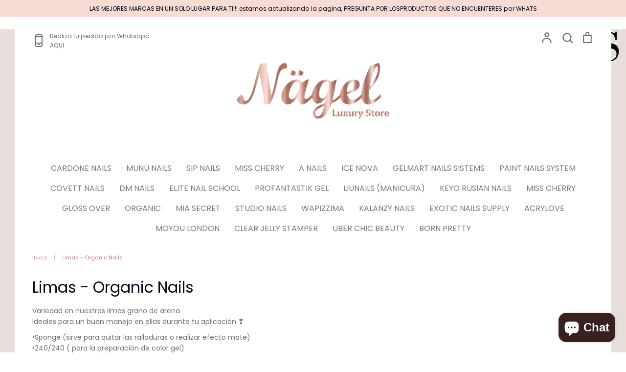

--- FILE ---
content_type: text/html; charset=utf-8
request_url: https://nagel.mx/collections/limas-organic-nails
body_size: 29944
content:
<!doctype html>
<html class="no-js supports-no-cookies" lang="es">
<head>
  <!-- Expression v5.4.4 -->
  <meta charset="utf-8">
  <meta http-equiv="X-UA-Compatible" content="IE=edge">
  <meta name="viewport" content="width=device-width,initial-scale=1">
  <meta name="theme-color" content="">
  <link rel="canonical" href="https://nagel.mx/collections/limas-organic-nails">

  
    <link rel="shortcut icon" href="//nagel.mx/cdn/shop/files/Nagel_Logotipo-03_32x32.png?v=1614711048" type="image/png">
  

  
  <title>
    Limas - Organic Nails
    
    
    
      &ndash; Nagelshop
    
  </title>

  
    <meta name="description" content="Variedad en nuestras limas grano de arenaIdeales para un buen manejo en ellas durante tu aplicación ❣ •Sponge (sirve para quitar las ralladuras o realizar efecto mate)•240/240 ( para la preparación de color gel)•150/150 (preparación de la uña natural)•100/100 ( laterales y faldones)•Wizard (brillo)">
  

  <meta property="og:site_name" content="Nagelshop">
<meta property="og:url" content="https://nagel.mx/collections/limas-organic-nails">
<meta property="og:title" content="Limas - Organic Nails">
<meta property="og:type" content="product.group">
<meta property="og:description" content="Variedad en nuestras limas grano de arenaIdeales para un buen manejo en ellas durante tu aplicación ❣ •Sponge (sirve para quitar las ralladuras o realizar efecto mate)•240/240 ( para la preparación de color gel)•150/150 (preparación de la uña natural)•100/100 ( laterales y faldones)•Wizard (brillo)"><meta property="og:image" content="http://nagel.mx/cdn/shop/collections/92572794_773700026488073_2310234707763134464_n_1200x1200.jpg?v=1587247290">
<meta property="og:image:secure_url" content="https://nagel.mx/cdn/shop/collections/92572794_773700026488073_2310234707763134464_n_1200x1200.jpg?v=1587247290">
<meta name="twitter:card" content="summary_large_image">
<meta name="twitter:title" content="Limas - Organic Nails">
<meta name="twitter:description" content="Variedad en nuestras limas grano de arenaIdeales para un buen manejo en ellas durante tu aplicación ❣ •Sponge (sirve para quitar las ralladuras o realizar efecto mate)•240/240 ( para la preparación de color gel)•150/150 (preparación de la uña natural)•100/100 ( laterales y faldones)•Wizard (brillo)">


  <link href="//nagel.mx/cdn/shop/t/16/assets/theme.scss.css?v=161146034015677383791759332466" rel="stylesheet" type="text/css" media="all" />

  <script>
    document.documentElement.className = document.documentElement.className.replace('no-js', 'js');

    window.theme = {
      strings: {
        addToCart: "Agregar al carrito",
        soldOut: "Agotado",
        unavailable: "No disponible",
        addressError: "Translation missing: es.map.errors.address_error",
        addressNoResults: "Translation missing: es.map.errors.address_no_results",
        addressQueryLimit: "Translation missing: es.map.errors.address_query_limit_html",
        authError: "Translation missing: es.map.errors.auth_error_html",
        addingToCart: "Añadiendo",
        addedToCart: "Adicional",
        goToCart: "Ir al carrito",
        cart: "Carrito",
        cartTermsNotChecked: "Debe aceptar los términos y condiciones antes de continuar.",
        quantityTooHigh: "Solo puedes tener {{ quantity }} en tu carrito",
        unitPriceSeparator: " \/ ",
        searchResultsPages: "Páginas",
        searchResultsViewAll: "Ver los resultados",
        searchResultsNoResults: "Lo sentimos, no pudimos encontrar ningún resultado.",
        previous: "Anterior",
        next: "Siguiente",
        cart_shipping_calculator_hide_calculator: "Ocultar calculadora de envío",
        cart_shipping_calculator_title: "Obtenga estimaciones de envío",
        cart_general_hide_note: "Ocultar instrucciones para el vendedor",
        cart_general_show_note: "Añadir instrucciones para el vendedor"
      },
      moneyFormat: "\u003cspan class=money\u003e$ {{amount}} \u003c\/span\u003e",
      routes: {
        account_addresses_url: '/account/addresses',
        search_url: '/search',
        cart_url: '/cart',
        cart_add_url: '/cart/add',
        cart_change_url: '/cart/change'
      }
    };
  </script>

  

  <!--[if (gt IE 9)|!(IE)]><!--><script src="//nagel.mx/cdn/shop/t/16/assets/vendor.js?v=102669466967592451491648002423" defer="defer"></script><!--<![endif]-->
  <!--[if lt IE 9]><script src="//nagel.mx/cdn/shop/t/16/assets/vendor.js?v=102669466967592451491648002423"></script><![endif]-->

  <!--[if (gt IE 9)|!(IE)]><!--><script src="//nagel.mx/cdn/shop/t/16/assets/theme.js?v=3492559771446326111648002440" defer="defer"></script><!--<![endif]-->
  <!--[if lt IE 9]><script src="//nagel.mx/cdn/shop/t/16/assets/theme.js?v=3492559771446326111648002440"></script><![endif]-->

  <!-- "snippets/buddha-megamenu-before.liquid" was not rendered, the associated app was uninstalled -->
  <!-- "snippets/buddha-megamenu.liquid" was not rendered, the associated app was uninstalled -->
  <!-- starapps_scripts_start -->
<!-- This code is automatically managed by StarApps Studio -->
<!-- Please contact support@starapps.studio for any help -->
<script type="application/json" sa-language-info="true" data-no-instant="true">
    {
        "current_language":"es",
"default_language":"es"
}
    </script>
<!-- product grouping metafields start -->
    

    <!-- product grouping metafields end -->
<script type="text/javascript" src="https://cdn.starapps.studio/apps/vsk/nagelshop/script-1591827394.js?shop=nagelshop.myshopify.com" async></script>
<!-- starapps_scripts_end -->
<script>window.performance && window.performance.mark && window.performance.mark('shopify.content_for_header.start');</script><meta name="facebook-domain-verification" content="ea0rji9r7jgzl8oh7gdi6wxe9636fb">
<meta name="google-site-verification" content="bs6zlBM_Z6eEz9JFMwaDzRQQShjM58cJYnZp-moTcRo">
<meta id="shopify-digital-wallet" name="shopify-digital-wallet" content="/10671947835/digital_wallets/dialog">
<meta name="shopify-checkout-api-token" content="c0c4c0e8757a60d2c83b9f6e9e818017">
<meta id="in-context-paypal-metadata" data-shop-id="10671947835" data-venmo-supported="false" data-environment="production" data-locale="es_ES" data-paypal-v4="true" data-currency="MXN">
<link rel="alternate" type="application/atom+xml" title="Feed" href="/collections/limas-organic-nails.atom" />
<link rel="alternate" type="application/json+oembed" href="https://nagel.mx/collections/limas-organic-nails.oembed">
<script async="async" src="/checkouts/internal/preloads.js?locale=es-MX"></script>
<script id="shopify-features" type="application/json">{"accessToken":"c0c4c0e8757a60d2c83b9f6e9e818017","betas":["rich-media-storefront-analytics"],"domain":"nagel.mx","predictiveSearch":true,"shopId":10671947835,"locale":"es"}</script>
<script>var Shopify = Shopify || {};
Shopify.shop = "nagelshop.myshopify.com";
Shopify.locale = "es";
Shopify.currency = {"active":"MXN","rate":"1.0"};
Shopify.country = "MX";
Shopify.theme = {"name":"Copia de Expression PRUEBA 20202","id":131563749597,"schema_name":"Expression","schema_version":"5.4.4","theme_store_id":230,"role":"main"};
Shopify.theme.handle = "null";
Shopify.theme.style = {"id":null,"handle":null};
Shopify.cdnHost = "nagel.mx/cdn";
Shopify.routes = Shopify.routes || {};
Shopify.routes.root = "/";</script>
<script type="module">!function(o){(o.Shopify=o.Shopify||{}).modules=!0}(window);</script>
<script>!function(o){function n(){var o=[];function n(){o.push(Array.prototype.slice.apply(arguments))}return n.q=o,n}var t=o.Shopify=o.Shopify||{};t.loadFeatures=n(),t.autoloadFeatures=n()}(window);</script>
<script id="shop-js-analytics" type="application/json">{"pageType":"collection"}</script>
<script defer="defer" async type="module" src="//nagel.mx/cdn/shopifycloud/shop-js/modules/v2/client.init-shop-cart-sync_BFpxDrjM.es.esm.js"></script>
<script defer="defer" async type="module" src="//nagel.mx/cdn/shopifycloud/shop-js/modules/v2/chunk.common_CnP21gUX.esm.js"></script>
<script defer="defer" async type="module" src="//nagel.mx/cdn/shopifycloud/shop-js/modules/v2/chunk.modal_D61HrJrg.esm.js"></script>
<script type="module">
  await import("//nagel.mx/cdn/shopifycloud/shop-js/modules/v2/client.init-shop-cart-sync_BFpxDrjM.es.esm.js");
await import("//nagel.mx/cdn/shopifycloud/shop-js/modules/v2/chunk.common_CnP21gUX.esm.js");
await import("//nagel.mx/cdn/shopifycloud/shop-js/modules/v2/chunk.modal_D61HrJrg.esm.js");

  window.Shopify.SignInWithShop?.initShopCartSync?.({"fedCMEnabled":true,"windoidEnabled":true});

</script>
<script>(function() {
  var isLoaded = false;
  function asyncLoad() {
    if (isLoaded) return;
    isLoaded = true;
    var urls = ["https:\/\/zegsu.com\/shopify\/tiktok-feed\/widget?version=1.0.0\u0026shop=nagelshop.myshopify.com\u0026token=1648420486\u0026shop=nagelshop.myshopify.com","https:\/\/zegsuapps.com\/shopify\/tiktok-feed\/widget?version=1.0.0\u0026shop=nagelshop.myshopify.com\u0026token=0\u0026shop=nagelshop.myshopify.com","https:\/\/cdn.nfcube.com\/instafeed-775a163bdce174c2586ff18a106db29b.js?shop=nagelshop.myshopify.com"];
    for (var i = 0; i < urls.length; i++) {
      var s = document.createElement('script');
      s.type = 'text/javascript';
      s.async = true;
      s.src = urls[i];
      var x = document.getElementsByTagName('script')[0];
      x.parentNode.insertBefore(s, x);
    }
  };
  if(window.attachEvent) {
    window.attachEvent('onload', asyncLoad);
  } else {
    window.addEventListener('load', asyncLoad, false);
  }
})();</script>
<script id="__st">var __st={"a":10671947835,"offset":-21600,"reqid":"529a9735-c1e1-4fd8-b7c7-ae272c6efa8e-1769899540","pageurl":"nagel.mx\/collections\/limas-organic-nails","u":"ac2ed60e7386","p":"collection","rtyp":"collection","rid":185051938860};</script>
<script>window.ShopifyPaypalV4VisibilityTracking = true;</script>
<script id="captcha-bootstrap">!function(){'use strict';const t='contact',e='account',n='new_comment',o=[[t,t],['blogs',n],['comments',n],[t,'customer']],c=[[e,'customer_login'],[e,'guest_login'],[e,'recover_customer_password'],[e,'create_customer']],r=t=>t.map((([t,e])=>`form[action*='/${t}']:not([data-nocaptcha='true']) input[name='form_type'][value='${e}']`)).join(','),a=t=>()=>t?[...document.querySelectorAll(t)].map((t=>t.form)):[];function s(){const t=[...o],e=r(t);return a(e)}const i='password',u='form_key',d=['recaptcha-v3-token','g-recaptcha-response','h-captcha-response',i],f=()=>{try{return window.sessionStorage}catch{return}},m='__shopify_v',_=t=>t.elements[u];function p(t,e,n=!1){try{const o=window.sessionStorage,c=JSON.parse(o.getItem(e)),{data:r}=function(t){const{data:e,action:n}=t;return t[m]||n?{data:e,action:n}:{data:t,action:n}}(c);for(const[e,n]of Object.entries(r))t.elements[e]&&(t.elements[e].value=n);n&&o.removeItem(e)}catch(o){console.error('form repopulation failed',{error:o})}}const l='form_type',E='cptcha';function T(t){t.dataset[E]=!0}const w=window,h=w.document,L='Shopify',v='ce_forms',y='captcha';let A=!1;((t,e)=>{const n=(g='f06e6c50-85a8-45c8-87d0-21a2b65856fe',I='https://cdn.shopify.com/shopifycloud/storefront-forms-hcaptcha/ce_storefront_forms_captcha_hcaptcha.v1.5.2.iife.js',D={infoText:'Protegido por hCaptcha',privacyText:'Privacidad',termsText:'Términos'},(t,e,n)=>{const o=w[L][v],c=o.bindForm;if(c)return c(t,g,e,D).then(n);var r;o.q.push([[t,g,e,D],n]),r=I,A||(h.body.append(Object.assign(h.createElement('script'),{id:'captcha-provider',async:!0,src:r})),A=!0)});var g,I,D;w[L]=w[L]||{},w[L][v]=w[L][v]||{},w[L][v].q=[],w[L][y]=w[L][y]||{},w[L][y].protect=function(t,e){n(t,void 0,e),T(t)},Object.freeze(w[L][y]),function(t,e,n,w,h,L){const[v,y,A,g]=function(t,e,n){const i=e?o:[],u=t?c:[],d=[...i,...u],f=r(d),m=r(i),_=r(d.filter((([t,e])=>n.includes(e))));return[a(f),a(m),a(_),s()]}(w,h,L),I=t=>{const e=t.target;return e instanceof HTMLFormElement?e:e&&e.form},D=t=>v().includes(t);t.addEventListener('submit',(t=>{const e=I(t);if(!e)return;const n=D(e)&&!e.dataset.hcaptchaBound&&!e.dataset.recaptchaBound,o=_(e),c=g().includes(e)&&(!o||!o.value);(n||c)&&t.preventDefault(),c&&!n&&(function(t){try{if(!f())return;!function(t){const e=f();if(!e)return;const n=_(t);if(!n)return;const o=n.value;o&&e.removeItem(o)}(t);const e=Array.from(Array(32),(()=>Math.random().toString(36)[2])).join('');!function(t,e){_(t)||t.append(Object.assign(document.createElement('input'),{type:'hidden',name:u})),t.elements[u].value=e}(t,e),function(t,e){const n=f();if(!n)return;const o=[...t.querySelectorAll(`input[type='${i}']`)].map((({name:t})=>t)),c=[...d,...o],r={};for(const[a,s]of new FormData(t).entries())c.includes(a)||(r[a]=s);n.setItem(e,JSON.stringify({[m]:1,action:t.action,data:r}))}(t,e)}catch(e){console.error('failed to persist form',e)}}(e),e.submit())}));const S=(t,e)=>{t&&!t.dataset[E]&&(n(t,e.some((e=>e===t))),T(t))};for(const o of['focusin','change'])t.addEventListener(o,(t=>{const e=I(t);D(e)&&S(e,y())}));const B=e.get('form_key'),M=e.get(l),P=B&&M;t.addEventListener('DOMContentLoaded',(()=>{const t=y();if(P)for(const e of t)e.elements[l].value===M&&p(e,B);[...new Set([...A(),...v().filter((t=>'true'===t.dataset.shopifyCaptcha))])].forEach((e=>S(e,t)))}))}(h,new URLSearchParams(w.location.search),n,t,e,['guest_login'])})(!0,!0)}();</script>
<script integrity="sha256-4kQ18oKyAcykRKYeNunJcIwy7WH5gtpwJnB7kiuLZ1E=" data-source-attribution="shopify.loadfeatures" defer="defer" src="//nagel.mx/cdn/shopifycloud/storefront/assets/storefront/load_feature-a0a9edcb.js" crossorigin="anonymous"></script>
<script data-source-attribution="shopify.dynamic_checkout.dynamic.init">var Shopify=Shopify||{};Shopify.PaymentButton=Shopify.PaymentButton||{isStorefrontPortableWallets:!0,init:function(){window.Shopify.PaymentButton.init=function(){};var t=document.createElement("script");t.src="https://nagel.mx/cdn/shopifycloud/portable-wallets/latest/portable-wallets.es.js",t.type="module",document.head.appendChild(t)}};
</script>
<script data-source-attribution="shopify.dynamic_checkout.buyer_consent">
  function portableWalletsHideBuyerConsent(e){var t=document.getElementById("shopify-buyer-consent"),n=document.getElementById("shopify-subscription-policy-button");t&&n&&(t.classList.add("hidden"),t.setAttribute("aria-hidden","true"),n.removeEventListener("click",e))}function portableWalletsShowBuyerConsent(e){var t=document.getElementById("shopify-buyer-consent"),n=document.getElementById("shopify-subscription-policy-button");t&&n&&(t.classList.remove("hidden"),t.removeAttribute("aria-hidden"),n.addEventListener("click",e))}window.Shopify?.PaymentButton&&(window.Shopify.PaymentButton.hideBuyerConsent=portableWalletsHideBuyerConsent,window.Shopify.PaymentButton.showBuyerConsent=portableWalletsShowBuyerConsent);
</script>
<script data-source-attribution="shopify.dynamic_checkout.cart.bootstrap">document.addEventListener("DOMContentLoaded",(function(){function t(){return document.querySelector("shopify-accelerated-checkout-cart, shopify-accelerated-checkout")}if(t())Shopify.PaymentButton.init();else{new MutationObserver((function(e,n){t()&&(Shopify.PaymentButton.init(),n.disconnect())})).observe(document.body,{childList:!0,subtree:!0})}}));
</script>
<link id="shopify-accelerated-checkout-styles" rel="stylesheet" media="screen" href="https://nagel.mx/cdn/shopifycloud/portable-wallets/latest/accelerated-checkout-backwards-compat.css" crossorigin="anonymous">
<style id="shopify-accelerated-checkout-cart">
        #shopify-buyer-consent {
  margin-top: 1em;
  display: inline-block;
  width: 100%;
}

#shopify-buyer-consent.hidden {
  display: none;
}

#shopify-subscription-policy-button {
  background: none;
  border: none;
  padding: 0;
  text-decoration: underline;
  font-size: inherit;
  cursor: pointer;
}

#shopify-subscription-policy-button::before {
  box-shadow: none;
}

      </style>

<script>window.performance && window.performance.mark && window.performance.mark('shopify.content_for_header.end');</script>
<script src="https://cdn.shopify.com/extensions/e8878072-2f6b-4e89-8082-94b04320908d/inbox-1254/assets/inbox-chat-loader.js" type="text/javascript" defer="defer"></script>
<link href="https://monorail-edge.shopifysvc.com" rel="dns-prefetch">
<script>(function(){if ("sendBeacon" in navigator && "performance" in window) {try {var session_token_from_headers = performance.getEntriesByType('navigation')[0].serverTiming.find(x => x.name == '_s').description;} catch {var session_token_from_headers = undefined;}var session_cookie_matches = document.cookie.match(/_shopify_s=([^;]*)/);var session_token_from_cookie = session_cookie_matches && session_cookie_matches.length === 2 ? session_cookie_matches[1] : "";var session_token = session_token_from_headers || session_token_from_cookie || "";function handle_abandonment_event(e) {var entries = performance.getEntries().filter(function(entry) {return /monorail-edge.shopifysvc.com/.test(entry.name);});if (!window.abandonment_tracked && entries.length === 0) {window.abandonment_tracked = true;var currentMs = Date.now();var navigation_start = performance.timing.navigationStart;var payload = {shop_id: 10671947835,url: window.location.href,navigation_start,duration: currentMs - navigation_start,session_token,page_type: "collection"};window.navigator.sendBeacon("https://monorail-edge.shopifysvc.com/v1/produce", JSON.stringify({schema_id: "online_store_buyer_site_abandonment/1.1",payload: payload,metadata: {event_created_at_ms: currentMs,event_sent_at_ms: currentMs}}));}}window.addEventListener('pagehide', handle_abandonment_event);}}());</script>
<script id="web-pixels-manager-setup">(function e(e,d,r,n,o){if(void 0===o&&(o={}),!Boolean(null===(a=null===(i=window.Shopify)||void 0===i?void 0:i.analytics)||void 0===a?void 0:a.replayQueue)){var i,a;window.Shopify=window.Shopify||{};var t=window.Shopify;t.analytics=t.analytics||{};var s=t.analytics;s.replayQueue=[],s.publish=function(e,d,r){return s.replayQueue.push([e,d,r]),!0};try{self.performance.mark("wpm:start")}catch(e){}var l=function(){var e={modern:/Edge?\/(1{2}[4-9]|1[2-9]\d|[2-9]\d{2}|\d{4,})\.\d+(\.\d+|)|Firefox\/(1{2}[4-9]|1[2-9]\d|[2-9]\d{2}|\d{4,})\.\d+(\.\d+|)|Chrom(ium|e)\/(9{2}|\d{3,})\.\d+(\.\d+|)|(Maci|X1{2}).+ Version\/(15\.\d+|(1[6-9]|[2-9]\d|\d{3,})\.\d+)([,.]\d+|)( \(\w+\)|)( Mobile\/\w+|) Safari\/|Chrome.+OPR\/(9{2}|\d{3,})\.\d+\.\d+|(CPU[ +]OS|iPhone[ +]OS|CPU[ +]iPhone|CPU IPhone OS|CPU iPad OS)[ +]+(15[._]\d+|(1[6-9]|[2-9]\d|\d{3,})[._]\d+)([._]\d+|)|Android:?[ /-](13[3-9]|1[4-9]\d|[2-9]\d{2}|\d{4,})(\.\d+|)(\.\d+|)|Android.+Firefox\/(13[5-9]|1[4-9]\d|[2-9]\d{2}|\d{4,})\.\d+(\.\d+|)|Android.+Chrom(ium|e)\/(13[3-9]|1[4-9]\d|[2-9]\d{2}|\d{4,})\.\d+(\.\d+|)|SamsungBrowser\/([2-9]\d|\d{3,})\.\d+/,legacy:/Edge?\/(1[6-9]|[2-9]\d|\d{3,})\.\d+(\.\d+|)|Firefox\/(5[4-9]|[6-9]\d|\d{3,})\.\d+(\.\d+|)|Chrom(ium|e)\/(5[1-9]|[6-9]\d|\d{3,})\.\d+(\.\d+|)([\d.]+$|.*Safari\/(?![\d.]+ Edge\/[\d.]+$))|(Maci|X1{2}).+ Version\/(10\.\d+|(1[1-9]|[2-9]\d|\d{3,})\.\d+)([,.]\d+|)( \(\w+\)|)( Mobile\/\w+|) Safari\/|Chrome.+OPR\/(3[89]|[4-9]\d|\d{3,})\.\d+\.\d+|(CPU[ +]OS|iPhone[ +]OS|CPU[ +]iPhone|CPU IPhone OS|CPU iPad OS)[ +]+(10[._]\d+|(1[1-9]|[2-9]\d|\d{3,})[._]\d+)([._]\d+|)|Android:?[ /-](13[3-9]|1[4-9]\d|[2-9]\d{2}|\d{4,})(\.\d+|)(\.\d+|)|Mobile Safari.+OPR\/([89]\d|\d{3,})\.\d+\.\d+|Android.+Firefox\/(13[5-9]|1[4-9]\d|[2-9]\d{2}|\d{4,})\.\d+(\.\d+|)|Android.+Chrom(ium|e)\/(13[3-9]|1[4-9]\d|[2-9]\d{2}|\d{4,})\.\d+(\.\d+|)|Android.+(UC? ?Browser|UCWEB|U3)[ /]?(15\.([5-9]|\d{2,})|(1[6-9]|[2-9]\d|\d{3,})\.\d+)\.\d+|SamsungBrowser\/(5\.\d+|([6-9]|\d{2,})\.\d+)|Android.+MQ{2}Browser\/(14(\.(9|\d{2,})|)|(1[5-9]|[2-9]\d|\d{3,})(\.\d+|))(\.\d+|)|K[Aa][Ii]OS\/(3\.\d+|([4-9]|\d{2,})\.\d+)(\.\d+|)/},d=e.modern,r=e.legacy,n=navigator.userAgent;return n.match(d)?"modern":n.match(r)?"legacy":"unknown"}(),u="modern"===l?"modern":"legacy",c=(null!=n?n:{modern:"",legacy:""})[u],f=function(e){return[e.baseUrl,"/wpm","/b",e.hashVersion,"modern"===e.buildTarget?"m":"l",".js"].join("")}({baseUrl:d,hashVersion:r,buildTarget:u}),m=function(e){var d=e.version,r=e.bundleTarget,n=e.surface,o=e.pageUrl,i=e.monorailEndpoint;return{emit:function(e){var a=e.status,t=e.errorMsg,s=(new Date).getTime(),l=JSON.stringify({metadata:{event_sent_at_ms:s},events:[{schema_id:"web_pixels_manager_load/3.1",payload:{version:d,bundle_target:r,page_url:o,status:a,surface:n,error_msg:t},metadata:{event_created_at_ms:s}}]});if(!i)return console&&console.warn&&console.warn("[Web Pixels Manager] No Monorail endpoint provided, skipping logging."),!1;try{return self.navigator.sendBeacon.bind(self.navigator)(i,l)}catch(e){}var u=new XMLHttpRequest;try{return u.open("POST",i,!0),u.setRequestHeader("Content-Type","text/plain"),u.send(l),!0}catch(e){return console&&console.warn&&console.warn("[Web Pixels Manager] Got an unhandled error while logging to Monorail."),!1}}}}({version:r,bundleTarget:l,surface:e.surface,pageUrl:self.location.href,monorailEndpoint:e.monorailEndpoint});try{o.browserTarget=l,function(e){var d=e.src,r=e.async,n=void 0===r||r,o=e.onload,i=e.onerror,a=e.sri,t=e.scriptDataAttributes,s=void 0===t?{}:t,l=document.createElement("script"),u=document.querySelector("head"),c=document.querySelector("body");if(l.async=n,l.src=d,a&&(l.integrity=a,l.crossOrigin="anonymous"),s)for(var f in s)if(Object.prototype.hasOwnProperty.call(s,f))try{l.dataset[f]=s[f]}catch(e){}if(o&&l.addEventListener("load",o),i&&l.addEventListener("error",i),u)u.appendChild(l);else{if(!c)throw new Error("Did not find a head or body element to append the script");c.appendChild(l)}}({src:f,async:!0,onload:function(){if(!function(){var e,d;return Boolean(null===(d=null===(e=window.Shopify)||void 0===e?void 0:e.analytics)||void 0===d?void 0:d.initialized)}()){var d=window.webPixelsManager.init(e)||void 0;if(d){var r=window.Shopify.analytics;r.replayQueue.forEach((function(e){var r=e[0],n=e[1],o=e[2];d.publishCustomEvent(r,n,o)})),r.replayQueue=[],r.publish=d.publishCustomEvent,r.visitor=d.visitor,r.initialized=!0}}},onerror:function(){return m.emit({status:"failed",errorMsg:"".concat(f," has failed to load")})},sri:function(e){var d=/^sha384-[A-Za-z0-9+/=]+$/;return"string"==typeof e&&d.test(e)}(c)?c:"",scriptDataAttributes:o}),m.emit({status:"loading"})}catch(e){m.emit({status:"failed",errorMsg:(null==e?void 0:e.message)||"Unknown error"})}}})({shopId: 10671947835,storefrontBaseUrl: "https://nagel.mx",extensionsBaseUrl: "https://extensions.shopifycdn.com/cdn/shopifycloud/web-pixels-manager",monorailEndpoint: "https://monorail-edge.shopifysvc.com/unstable/produce_batch",surface: "storefront-renderer",enabledBetaFlags: ["2dca8a86"],webPixelsConfigList: [{"id":"492863709","configuration":"{\"config\":\"{\\\"pixel_id\\\":\\\"G-4G45WEJQQE\\\",\\\"target_country\\\":\\\"MX\\\",\\\"gtag_events\\\":[{\\\"type\\\":\\\"begin_checkout\\\",\\\"action_label\\\":\\\"G-4G45WEJQQE\\\"},{\\\"type\\\":\\\"search\\\",\\\"action_label\\\":\\\"G-4G45WEJQQE\\\"},{\\\"type\\\":\\\"view_item\\\",\\\"action_label\\\":[\\\"G-4G45WEJQQE\\\",\\\"MC-59PSC52C4N\\\"]},{\\\"type\\\":\\\"purchase\\\",\\\"action_label\\\":[\\\"G-4G45WEJQQE\\\",\\\"MC-59PSC52C4N\\\"]},{\\\"type\\\":\\\"page_view\\\",\\\"action_label\\\":[\\\"G-4G45WEJQQE\\\",\\\"MC-59PSC52C4N\\\"]},{\\\"type\\\":\\\"add_payment_info\\\",\\\"action_label\\\":\\\"G-4G45WEJQQE\\\"},{\\\"type\\\":\\\"add_to_cart\\\",\\\"action_label\\\":\\\"G-4G45WEJQQE\\\"}],\\\"enable_monitoring_mode\\\":false}\"}","eventPayloadVersion":"v1","runtimeContext":"OPEN","scriptVersion":"b2a88bafab3e21179ed38636efcd8a93","type":"APP","apiClientId":1780363,"privacyPurposes":[],"dataSharingAdjustments":{"protectedCustomerApprovalScopes":["read_customer_address","read_customer_email","read_customer_name","read_customer_personal_data","read_customer_phone"]}},{"id":"134906077","configuration":"{\"pixel_id\":\"259104635164841\",\"pixel_type\":\"facebook_pixel\",\"metaapp_system_user_token\":\"-\"}","eventPayloadVersion":"v1","runtimeContext":"OPEN","scriptVersion":"ca16bc87fe92b6042fbaa3acc2fbdaa6","type":"APP","apiClientId":2329312,"privacyPurposes":["ANALYTICS","MARKETING","SALE_OF_DATA"],"dataSharingAdjustments":{"protectedCustomerApprovalScopes":["read_customer_address","read_customer_email","read_customer_name","read_customer_personal_data","read_customer_phone"]}},{"id":"75727069","configuration":"{\"tagID\":\"2613039459656\"}","eventPayloadVersion":"v1","runtimeContext":"STRICT","scriptVersion":"18031546ee651571ed29edbe71a3550b","type":"APP","apiClientId":3009811,"privacyPurposes":["ANALYTICS","MARKETING","SALE_OF_DATA"],"dataSharingAdjustments":{"protectedCustomerApprovalScopes":["read_customer_address","read_customer_email","read_customer_name","read_customer_personal_data","read_customer_phone"]}},{"id":"shopify-app-pixel","configuration":"{}","eventPayloadVersion":"v1","runtimeContext":"STRICT","scriptVersion":"0450","apiClientId":"shopify-pixel","type":"APP","privacyPurposes":["ANALYTICS","MARKETING"]},{"id":"shopify-custom-pixel","eventPayloadVersion":"v1","runtimeContext":"LAX","scriptVersion":"0450","apiClientId":"shopify-pixel","type":"CUSTOM","privacyPurposes":["ANALYTICS","MARKETING"]}],isMerchantRequest: false,initData: {"shop":{"name":"Nagelshop","paymentSettings":{"currencyCode":"MXN"},"myshopifyDomain":"nagelshop.myshopify.com","countryCode":"MX","storefrontUrl":"https:\/\/nagel.mx"},"customer":null,"cart":null,"checkout":null,"productVariants":[],"purchasingCompany":null},},"https://nagel.mx/cdn","1d2a099fw23dfb22ep557258f5m7a2edbae",{"modern":"","legacy":""},{"shopId":"10671947835","storefrontBaseUrl":"https:\/\/nagel.mx","extensionBaseUrl":"https:\/\/extensions.shopifycdn.com\/cdn\/shopifycloud\/web-pixels-manager","surface":"storefront-renderer","enabledBetaFlags":"[\"2dca8a86\"]","isMerchantRequest":"false","hashVersion":"1d2a099fw23dfb22ep557258f5m7a2edbae","publish":"custom","events":"[[\"page_viewed\",{}],[\"collection_viewed\",{\"collection\":{\"id\":\"185051938860\",\"title\":\"Limas - Organic Nails\",\"productVariants\":[{\"price\":{\"amount\":60.0,\"currencyCode\":\"MXN\"},\"product\":{\"title\":\"Lima spongee 180\/180 professional - Organic\",\"vendor\":\"organic\",\"id\":\"2210797387835\",\"untranslatedTitle\":\"Lima spongee 180\/180 professional - Organic\",\"url\":\"\/products\/lima-spongee-professional\",\"type\":\"limas\"},\"id\":\"20831431589947\",\"image\":{\"src\":\"\/\/nagel.mx\/cdn\/shop\/products\/56852733_2094683323979016_3866873543237042176_n.jpg?v=1575432392\"},\"sku\":\"\",\"title\":\"Default Title\",\"untranslatedTitle\":\"Default Title\"},{\"price\":{\"amount\":40.0,\"currencyCode\":\"MXN\"},\"product\":{\"title\":\"LIMA Pro Combo 240\/240 - Organic\",\"vendor\":\"organic\",\"id\":\"4344496980012\",\"untranslatedTitle\":\"LIMA Pro Combo 240\/240 - Organic\",\"url\":\"\/products\/copia-de-lima-zebra-100-professional\",\"type\":\"limas\"},\"id\":\"31155006832684\",\"image\":{\"src\":\"\/\/nagel.mx\/cdn\/shop\/products\/94261050_0_big.jpg?v=1574888300\"},\"sku\":\"\",\"title\":\"Default Title\",\"untranslatedTitle\":\"Default Title\"},{\"price\":{\"amount\":25.0,\"currencyCode\":\"MXN\"},\"product\":{\"title\":\"Lima zebra 150\/150 profesional - Organic\",\"vendor\":\"organic\",\"id\":\"2210794176571\",\"untranslatedTitle\":\"Lima zebra 150\/150 profesional - Organic\",\"url\":\"\/products\/lima-zebra-150\",\"type\":\"limas\"},\"id\":\"20831417303099\",\"image\":{\"src\":\"\/\/nagel.mx\/cdn\/shop\/products\/56806498_2094683267312355_5223614855474315264_n.jpg?v=1575432392\"},\"sku\":\"\",\"title\":\"Default Title\",\"untranslatedTitle\":\"Default Title\"},{\"price\":{\"amount\":25.0,\"currencyCode\":\"MXN\"},\"product\":{\"title\":\"Lima zebra 100\/100 professional - Organic\",\"vendor\":\"organic\",\"id\":\"2210781757499\",\"untranslatedTitle\":\"Lima zebra 100\/100 professional - Organic\",\"url\":\"\/products\/synergy-wipe-120-ml\",\"type\":\"limas\"},\"id\":\"20831363399739\",\"image\":{\"src\":\"\/\/nagel.mx\/cdn\/shop\/products\/57052246_2094683207312361_3002232571409989632_n.jpg?v=1575432392\"},\"sku\":\"\",\"title\":\"Default Title\",\"untranslatedTitle\":\"Default Title\"}]}}]]"});</script><script>
  window.ShopifyAnalytics = window.ShopifyAnalytics || {};
  window.ShopifyAnalytics.meta = window.ShopifyAnalytics.meta || {};
  window.ShopifyAnalytics.meta.currency = 'MXN';
  var meta = {"products":[{"id":2210797387835,"gid":"gid:\/\/shopify\/Product\/2210797387835","vendor":"organic","type":"limas","handle":"lima-spongee-professional","variants":[{"id":20831431589947,"price":6000,"name":"Lima spongee 180\/180 professional - Organic","public_title":null,"sku":""}],"remote":false},{"id":4344496980012,"gid":"gid:\/\/shopify\/Product\/4344496980012","vendor":"organic","type":"limas","handle":"copia-de-lima-zebra-100-professional","variants":[{"id":31155006832684,"price":4000,"name":"LIMA Pro Combo 240\/240 - Organic","public_title":null,"sku":""}],"remote":false},{"id":2210794176571,"gid":"gid:\/\/shopify\/Product\/2210794176571","vendor":"organic","type":"limas","handle":"lima-zebra-150","variants":[{"id":20831417303099,"price":2500,"name":"Lima zebra 150\/150 profesional - Organic","public_title":null,"sku":""}],"remote":false},{"id":2210781757499,"gid":"gid:\/\/shopify\/Product\/2210781757499","vendor":"organic","type":"limas","handle":"synergy-wipe-120-ml","variants":[{"id":20831363399739,"price":2500,"name":"Lima zebra 100\/100 professional - Organic","public_title":null,"sku":""}],"remote":false}],"page":{"pageType":"collection","resourceType":"collection","resourceId":185051938860,"requestId":"529a9735-c1e1-4fd8-b7c7-ae272c6efa8e-1769899540"}};
  for (var attr in meta) {
    window.ShopifyAnalytics.meta[attr] = meta[attr];
  }
</script>
<script class="analytics">
  (function () {
    var customDocumentWrite = function(content) {
      var jquery = null;

      if (window.jQuery) {
        jquery = window.jQuery;
      } else if (window.Checkout && window.Checkout.$) {
        jquery = window.Checkout.$;
      }

      if (jquery) {
        jquery('body').append(content);
      }
    };

    var hasLoggedConversion = function(token) {
      if (token) {
        return document.cookie.indexOf('loggedConversion=' + token) !== -1;
      }
      return false;
    }

    var setCookieIfConversion = function(token) {
      if (token) {
        var twoMonthsFromNow = new Date(Date.now());
        twoMonthsFromNow.setMonth(twoMonthsFromNow.getMonth() + 2);

        document.cookie = 'loggedConversion=' + token + '; expires=' + twoMonthsFromNow;
      }
    }

    var trekkie = window.ShopifyAnalytics.lib = window.trekkie = window.trekkie || [];
    if (trekkie.integrations) {
      return;
    }
    trekkie.methods = [
      'identify',
      'page',
      'ready',
      'track',
      'trackForm',
      'trackLink'
    ];
    trekkie.factory = function(method) {
      return function() {
        var args = Array.prototype.slice.call(arguments);
        args.unshift(method);
        trekkie.push(args);
        return trekkie;
      };
    };
    for (var i = 0; i < trekkie.methods.length; i++) {
      var key = trekkie.methods[i];
      trekkie[key] = trekkie.factory(key);
    }
    trekkie.load = function(config) {
      trekkie.config = config || {};
      trekkie.config.initialDocumentCookie = document.cookie;
      var first = document.getElementsByTagName('script')[0];
      var script = document.createElement('script');
      script.type = 'text/javascript';
      script.onerror = function(e) {
        var scriptFallback = document.createElement('script');
        scriptFallback.type = 'text/javascript';
        scriptFallback.onerror = function(error) {
                var Monorail = {
      produce: function produce(monorailDomain, schemaId, payload) {
        var currentMs = new Date().getTime();
        var event = {
          schema_id: schemaId,
          payload: payload,
          metadata: {
            event_created_at_ms: currentMs,
            event_sent_at_ms: currentMs
          }
        };
        return Monorail.sendRequest("https://" + monorailDomain + "/v1/produce", JSON.stringify(event));
      },
      sendRequest: function sendRequest(endpointUrl, payload) {
        // Try the sendBeacon API
        if (window && window.navigator && typeof window.navigator.sendBeacon === 'function' && typeof window.Blob === 'function' && !Monorail.isIos12()) {
          var blobData = new window.Blob([payload], {
            type: 'text/plain'
          });

          if (window.navigator.sendBeacon(endpointUrl, blobData)) {
            return true;
          } // sendBeacon was not successful

        } // XHR beacon

        var xhr = new XMLHttpRequest();

        try {
          xhr.open('POST', endpointUrl);
          xhr.setRequestHeader('Content-Type', 'text/plain');
          xhr.send(payload);
        } catch (e) {
          console.log(e);
        }

        return false;
      },
      isIos12: function isIos12() {
        return window.navigator.userAgent.lastIndexOf('iPhone; CPU iPhone OS 12_') !== -1 || window.navigator.userAgent.lastIndexOf('iPad; CPU OS 12_') !== -1;
      }
    };
    Monorail.produce('monorail-edge.shopifysvc.com',
      'trekkie_storefront_load_errors/1.1',
      {shop_id: 10671947835,
      theme_id: 131563749597,
      app_name: "storefront",
      context_url: window.location.href,
      source_url: "//nagel.mx/cdn/s/trekkie.storefront.c59ea00e0474b293ae6629561379568a2d7c4bba.min.js"});

        };
        scriptFallback.async = true;
        scriptFallback.src = '//nagel.mx/cdn/s/trekkie.storefront.c59ea00e0474b293ae6629561379568a2d7c4bba.min.js';
        first.parentNode.insertBefore(scriptFallback, first);
      };
      script.async = true;
      script.src = '//nagel.mx/cdn/s/trekkie.storefront.c59ea00e0474b293ae6629561379568a2d7c4bba.min.js';
      first.parentNode.insertBefore(script, first);
    };
    trekkie.load(
      {"Trekkie":{"appName":"storefront","development":false,"defaultAttributes":{"shopId":10671947835,"isMerchantRequest":null,"themeId":131563749597,"themeCityHash":"2142594208719199738","contentLanguage":"es","currency":"MXN","eventMetadataId":"75134396-da0b-43d0-a51a-bf59db832263"},"isServerSideCookieWritingEnabled":true,"monorailRegion":"shop_domain","enabledBetaFlags":["65f19447","b5387b81"]},"Session Attribution":{},"S2S":{"facebookCapiEnabled":false,"source":"trekkie-storefront-renderer","apiClientId":580111}}
    );

    var loaded = false;
    trekkie.ready(function() {
      if (loaded) return;
      loaded = true;

      window.ShopifyAnalytics.lib = window.trekkie;

      var originalDocumentWrite = document.write;
      document.write = customDocumentWrite;
      try { window.ShopifyAnalytics.merchantGoogleAnalytics.call(this); } catch(error) {};
      document.write = originalDocumentWrite;

      window.ShopifyAnalytics.lib.page(null,{"pageType":"collection","resourceType":"collection","resourceId":185051938860,"requestId":"529a9735-c1e1-4fd8-b7c7-ae272c6efa8e-1769899540","shopifyEmitted":true});

      var match = window.location.pathname.match(/checkouts\/(.+)\/(thank_you|post_purchase)/)
      var token = match? match[1]: undefined;
      if (!hasLoggedConversion(token)) {
        setCookieIfConversion(token);
        window.ShopifyAnalytics.lib.track("Viewed Product Category",{"currency":"MXN","category":"Collection: limas-organic-nails","collectionName":"limas-organic-nails","collectionId":185051938860,"nonInteraction":true},undefined,undefined,{"shopifyEmitted":true});
      }
    });


        var eventsListenerScript = document.createElement('script');
        eventsListenerScript.async = true;
        eventsListenerScript.src = "//nagel.mx/cdn/shopifycloud/storefront/assets/shop_events_listener-3da45d37.js";
        document.getElementsByTagName('head')[0].appendChild(eventsListenerScript);

})();</script>
  <script>
  if (!window.ga || (window.ga && typeof window.ga !== 'function')) {
    window.ga = function ga() {
      (window.ga.q = window.ga.q || []).push(arguments);
      if (window.Shopify && window.Shopify.analytics && typeof window.Shopify.analytics.publish === 'function') {
        window.Shopify.analytics.publish("ga_stub_called", {}, {sendTo: "google_osp_migration"});
      }
      console.error("Shopify's Google Analytics stub called with:", Array.from(arguments), "\nSee https://help.shopify.com/manual/promoting-marketing/pixels/pixel-migration#google for more information.");
    };
    if (window.Shopify && window.Shopify.analytics && typeof window.Shopify.analytics.publish === 'function') {
      window.Shopify.analytics.publish("ga_stub_initialized", {}, {sendTo: "google_osp_migration"});
    }
  }
</script>
<script
  defer
  src="https://nagel.mx/cdn/shopifycloud/perf-kit/shopify-perf-kit-3.1.0.min.js"
  data-application="storefront-renderer"
  data-shop-id="10671947835"
  data-render-region="gcp-us-central1"
  data-page-type="collection"
  data-theme-instance-id="131563749597"
  data-theme-name="Expression"
  data-theme-version="5.4.4"
  data-monorail-region="shop_domain"
  data-resource-timing-sampling-rate="10"
  data-shs="true"
  data-shs-beacon="true"
  data-shs-export-with-fetch="true"
  data-shs-logs-sample-rate="1"
  data-shs-beacon-endpoint="https://nagel.mx/api/collect"
></script>
</head>

<body id="limas-organic-nails" class="template-collection">
  <!-- "snippets/buddha-megamenu-wireframe.liquid" was not rendered, the associated app was uninstalled --> 

  <!-- Messenger Plugin de chat Code -->
    <div id="fb-root"></div>

    <!-- Your Plugin de chat code -->
    <div id="fb-customer-chat" class="fb-customerchat">
    </div>

    <script>
      var chatbox = document.getElementById('fb-customer-chat');
      chatbox.setAttribute("page_id", "999609986833414");
      chatbox.setAttribute("attribution", "biz_inbox");
    </script>

    <!-- Your SDK code -->
    <script>
      window.fbAsyncInit = function() {
        FB.init({
          xfbml            : true,
          version          : 'v13.0'
        });
      };

      (function(d, s, id) {
        var js, fjs = d.getElementsByTagName(s)[0];
        if (d.getElementById(id)) return;
        js = d.createElement(s); js.id = id;
        js.src = 'https://connect.facebook.net/es_ES/sdk/xfbml.customerchat.js';
        fjs.parentNode.insertBefore(js, fjs);
      }(document, 'script', 'facebook-jssdk'));
    </script>  
  
  <a class="in-page-link visually-hidden skip-link" href="#MainContent">Ir directamente al contenido</a>

  <div id="shopify-section-header" class="shopify-section"><style>
  
    .site-logo {
      max-width: 350px;
    }
    @media (max-width: 749px) {
      .site-logo {
        max-width: 250px;
      }
    }
  
</style>


  <style>
  .announcement-bar {
    color: #080a1c;
    background-color: #f8dbd3;
  }

  .announcement-bar a {
    color: #080a1c;
    text-decoration: none;
  }
  .announcement-bar--has-link:hover {
    background-color: #f1b7a7;
  }
  </style>

  <section class="announcement-bar ">
    
      <div class="page-width">
        <div class="container">
          <div class="announcement-bar__content">LAS MEJORES MARCAS EN UN SOLO LUGAR PARA TI!!!   estamos actualizando la pagina, PREGUNTA POR LOSPRODUCTOS QUE NO ENCUENTERES por WHATS</div>
        </div>
      </div>
    
  </section>



<header class="page-width page-header section--header" data-section-id="header" data-section-type="header">
  <div class="page-header--content container">
    <section class="utils-bar relative">

      <div class="utils__left">
        <button class="btn btn--plain btn--menu js-mobile-menu-icon" aria-label="Menú alternar"><svg class="desktop-icon" viewBox="-1 -4 25 22" version="1.1" xmlns="http://www.w3.org/2000/svg" xmlns:xlink="http://www.w3.org/1999/xlink">
  <g stroke-width="1" transform="translate(0.000000, 0.966667)">
    <polygon points="0 2 0 0 22.5333333 0 22.5333333 2"></polygon>
    <polygon points="0 8.53333333 0 6.53333333 22.5333333 6.53333333 22.5333333 8.53333333"></polygon>
    <polygon points="0 15.0666667 0 13.0666667 22.5333333 13.0666667 22.5333333 15.0666667"></polygon>
  </g>
</svg>
<svg class="mobile-icon" viewBox="-1 -5 25 21" version="1.1" xmlns="http://www.w3.org/2000/svg" xmlns:xlink="http://www.w3.org/1999/xlink">
  <g stroke-width="1" transform="translate(0.500000, 0.466667)">
    <polygon points="0 1 0 0 21.5333333 0 21.5333333 1"></polygon>
    <polygon points="0 7.53333333 0 6.53333333 21.5333333 6.53333333 21.5333333 7.53333333"></polygon>
    <polygon points="0 14.0666667 0 13.0666667 21.5333333 13.0666667 21.5333333 14.0666667"></polygon>
  </g>
</svg>
</button>
        
          
          
            
              <a class="quicklink__link" href="https://wa.me/5218442769341">
                <span class="quicklink__icon"><svg class="desktop-icon" viewBox="-4 0 22 26" version="1.1" xmlns="http://www.w3.org/2000/svg" xmlns:xlink="http://www.w3.org/1999/xlink">
  <g stroke-width="1">
    <path d="M3.5,2 C2.67157288,2 2,2.67157288 2,3.5 L2,22.5 C2,23.3284271 2.67157288,24 3.5,24 L11.5,24 C12.3284271,24 13,23.3284271 13,22.5 L13,3.5 C13,2.67157288 12.3284271,2 11.5,2 L3.5,2 Z M3.5,0 L11.5,0 C13.4329966,0 15,1.56700338 15,3.5 L15,22.5 C15,24.4329966 13.4329966,26 11.5,26 L3.5,26 C1.56700338,26 0,24.4329966 0,22.5 L0,3.5 C0,1.56700338 1.56700338,0 3.5,0 Z"></path>
    <polygon points="14.59375 4 14.59375 6 0.402816772 6 0.402816772 4"></polygon>
    <polygon points="14.59375 17 14.59375 19 0.402816772 19 0.402816772 17"></polygon>
    <path d="M8.5,20 C9.05228475,20 9.5,20.4477153 9.5,21 C9.5,21.5522847 9.05228475,22 8.5,22 L6.5,22 C5.94771525,22 5.5,21.5522847 5.5,21 C5.5,20.4477153 5.94771525,20 6.5,20 L8.5,20 Z"></path>
  </g>
</svg>
<svg class="mobile-icon" viewBox="-4 0 22 26" version="1.1" xmlns="http://www.w3.org/2000/svg" xmlns:xlink="http://www.w3.org/1999/xlink">
  <g stroke-width="1" transform="translate(0.500000, 0.500000)">
    <path d="M3,1 C1.8954305,1 1,1.8954305 1,3 L1,22 C1,23.1045695 1.8954305,24 3,24 L11,24 C12.1045695,24 13,23.1045695 13,22 L13,3 C13,1.8954305 12.1045695,1 11,1 L3,1 Z M3,0 L11,0 C12.6568542,0 14,1.34314575 14,3 L14,22 C14,23.6568542 12.6568542,25 11,25 L3,25 C1.34314575,25 0,23.6568542 0,22 L0,3 C0,1.34314575 1.34314575,0 3,0 Z"></path>
    <polygon points="13.59375 4 13.59375 5 0.402816772 5 0.402816772 4"></polygon>
    <polygon points="13.59375 17 13.59375 18 0.402816772 18 0.402816772 17"></polygon>
    <path d="M8,20 C8.27614237,20 8.5,20.2238576 8.5,20.5 C8.5,20.7761424 8.27614237,21 8,21 L6,21 C5.72385763,21 5.5,20.7761424 5.5,20.5 C5.5,20.2238576 5.72385763,20 6,20 L8,20 Z"></path>
  </g>
</svg>
</span>
                <span class="quicklink__content">Realiza tu pedido por Whatsapp AQUI</span>
              </a>
            
          
        
      </div>

      <div class="utils__center">
        
  <!-- LOGO / STORE NAME -->
  
    <div class="h1 store-logo" itemscope itemtype="http://schema.org/Organization">
  

    <!-- DESKTOP LOGO -->
    <a href="/" itemprop="url" class="desktop-logo site-logo ">
      
        <img src="//nagel.mx/cdn/shop/files/Nagel_Logotipo-03_700x.png?v=1614711048"
             alt="Nagelshop"
             itemprop="logo">
      
    </a>

    <!-- MOBILE LOGO -->
    <a href="/" itemprop="url" class="mobile-logo site-logo site-header__logo-image">
      
        <img src="//nagel.mx/cdn/shop/files/Nagel_Logotipo-03_500x.png?v=1614711048"
             alt="Nagelshop"
             itemprop="logo">
      
    </a>
  
    </div>
  

      </div>

      <div class="utils__right">
        
          <div class="desktop-header-localization utils__item">
            <form method="post" action="/localization" id="localization_form_desktop-header" accept-charset="UTF-8" class="selectors-form" enctype="multipart/form-data"><input type="hidden" name="form_type" value="localization" /><input type="hidden" name="utf8" value="✓" /><input type="hidden" name="_method" value="put" /><input type="hidden" name="return_to" value="/collections/limas-organic-nails" /></form>
          </div>
        
        
          <div class="accounts utils__item accounts--desktop">
            <div class="account-item">
              <a href="/account">
                <span class="user-icon feather-icon">
                  <svg class="desktop-icon" viewBox="-2 -2 24 24" version="1.1" xmlns="http://www.w3.org/2000/svg" xmlns:xlink="http://www.w3.org/1999/xlink">
  <g stroke-width="1">
    <path d="M9.22222222,9 C6.73694085,9 4.72222222,6.98528137 4.72222222,4.5 C4.72222222,2.01471863 6.73694085,0 9.22222222,0 C11.7075036,0 13.7222222,2.01471863 13.7222222,4.5 C13.7222222,6.98528137 11.7075036,9 9.22222222,9 Z M9.22222222,7 C10.6029341,7 11.7222222,5.88071187 11.7222222,4.5 C11.7222222,3.11928813 10.6029341,2 9.22222222,2 C7.84151035,2 6.72222222,3.11928813 6.72222222,4.5 C6.72222222,5.88071187 7.84151035,7 9.22222222,7 Z"></path>
    <path d="M18,19 C18,19.5522847 17.5522847,20 17,20 C16.4477153,20 16,19.5522847 16,19 C16,15.1340068 12.8659932,12 9,12 C5.13400675,12 2,15.1340068 2,19 C2,19.5522847 1.55228475,20 1,20 C0.44771525,20 0,19.5522847 0,19 C0,14.0294373 4.02943725,10 9,10 C13.9705627,10 18,14.0294373 18,19 Z"></path>
  </g>
</svg>
<svg class="mobile-icon" viewBox="-2 -2 24 24" version="1.1" xmlns="http://www.w3.org/2000/svg" xmlns:xlink="http://www.w3.org/1999/xlink">
  <g stroke-width="1" transform="translate(0.500000, 0.500000)">
    <path d="M8.72222222,8 C6.51308322,8 4.72222222,6.209139 4.72222222,4 C4.72222222,1.790861 6.51308322,0 8.72222222,0 C10.9313612,0 12.7222222,1.790861 12.7222222,4 C12.7222222,6.209139 10.9313612,8 8.72222222,8 Z M8.72222222,7 C10.3790765,7 11.7222222,5.65685425 11.7222222,4 C11.7222222,2.34314575 10.3790765,1 8.72222222,1 C7.06536797,1 5.72222222,2.34314575 5.72222222,4 C5.72222222,5.65685425 7.06536797,7 8.72222222,7 Z"></path>
    <path d="M17,18.5 C17,18.7761424 16.7761424,19 16.5,19 C16.2238576,19 16,18.7761424 16,18.5 C16,14.3578644 12.6421356,11 8.5,11 C4.35786438,11 1,14.3578644 1,18.5 C1,18.7761424 0.776142375,19 0.5,19 C0.223857625,19 0,18.7761424 0,18.5 C0,13.8055796 3.80557963,10 8.5,10 C13.1944204,10 17,13.8055796 17,18.5 Z"></path>
  </g>
</svg>

                </span>
                <span class="icon-fallback-text">Cuenta</span>
              </a>
            </div>
          </div>
        
        <div class="header-search utils__item">
          <a class="header-search-icon global-border-radius js-header-search-trigger" href="/search">
            <svg class="desktop-icon" viewBox="-3 -3 23 23" version="1.1" xmlns="http://www.w3.org/2000/svg" xmlns:xlink="http://www.w3.org/1999/xlink">
  <g stroke-width="2">
    <polygon points="18.7071068 17.2928932 17.2928932 18.7071068 12.7628932 14.1771068 14.1771068 12.7628932"></polygon>
    <path d="M8,16 C3.581722,16 0,12.418278 0,8 C0,3.581722 3.581722,0 8,0 C12.418278,0 16,3.581722 16,8 C16,12.418278 12.418278,16 8,16 Z M8,14 C11.3137085,14 14,11.3137085 14,8 C14,4.6862915 11.3137085,2 8,2 C4.6862915,2 2,4.6862915 2,8 C2,11.3137085 4.6862915,14 8,14 Z"></path>
  </g>
</svg>
<svg class="mobile-icon" viewBox="-3 -3 23 23" version="1.1" xmlns="http://www.w3.org/2000/svg" xmlns:xlink="http://www.w3.org/1999/xlink">
  <g stroke-width="1" transform="translate(0.500000, 0.500000)">
    <polygon points="17.3535534 16.6464466 16.6464466 17.3535534 12.1464466 12.8535534 12.8535534 12.1464466"></polygon>
    <path d="M7.5,15 C3.35786438,15 0,11.6421356 0,7.5 C0,3.35786438 3.35786438,0 7.5,0 C11.6421356,0 15,3.35786438 15,7.5 C15,11.6421356 11.6421356,15 7.5,15 Z M7.5,14 C11.0898509,14 14,11.0898509 14,7.5 C14,3.91014913 11.0898509,1 7.5,1 C3.91014913,1 1,3.91014913 1,7.5 C1,11.0898509 3.91014913,14 7.5,14 Z"></path>
  </g>
</svg>

            <span class="icon-fallback-text">Buscar</span>
          </a>
          <div class="header-search-form">
            <button class="btn btn--plain header-close-search-icon js-header-search-trigger" aria-label="Cerrar">
              <svg class="desktop-icon" viewBox="-4 -4 22 22" version="1.1" xmlns="http://www.w3.org/2000/svg" xmlns:xlink="http://www.w3.org/1999/xlink">
  <g stroke-width="1">
    <polygon points="13.125 0 14.4508252 1.32582521 1.32582521 14.4508252 0 13.125"></polygon>
    <polygon points="14.4508252 13.125 13.125 14.4508252 0 1.32582521 1.32582521 0"></polygon>
  </g>
</svg>
<svg class="mobile-icon" viewBox="-4 -4 22 22" version="1.1" xmlns="http://www.w3.org/2000/svg" xmlns:xlink="http://www.w3.org/1999/xlink">
  <g stroke-width="1">
    <path d="M13.0666667,0 L13.726633,0.659966329 L0.659966329,13.726633 L0,13.0666667 L13.0666667,0 Z M13.726633,13.0666667 L13.0666667,13.726633 L0,0.659966329 L0.659966329,0 L13.726633,13.0666667 Z"></path>
  </g>
</svg>

              <span class="icon-fallback-text">Cerrar</span>
            </button>
            <div class="search-bar search-bar--show-results">
              <form class="search-form relative" action="/search" method="get" role="search">
                <input type="hidden" name="type" value="product,article,page" />
                <input type="hidden" name="options[prefix]" value="last" />
                <button type="submit" class="search-icon btn--plain" aria-label="Buscar"><svg class="desktop-icon" viewBox="-3 -3 23 23" version="1.1" xmlns="http://www.w3.org/2000/svg" xmlns:xlink="http://www.w3.org/1999/xlink">
  <g stroke-width="2">
    <polygon points="18.7071068 17.2928932 17.2928932 18.7071068 12.7628932 14.1771068 14.1771068 12.7628932"></polygon>
    <path d="M8,16 C3.581722,16 0,12.418278 0,8 C0,3.581722 3.581722,0 8,0 C12.418278,0 16,3.581722 16,8 C16,12.418278 12.418278,16 8,16 Z M8,14 C11.3137085,14 14,11.3137085 14,8 C14,4.6862915 11.3137085,2 8,2 C4.6862915,2 2,4.6862915 2,8 C2,11.3137085 4.6862915,14 8,14 Z"></path>
  </g>
</svg>
<svg class="mobile-icon" viewBox="-3 -3 23 23" version="1.1" xmlns="http://www.w3.org/2000/svg" xmlns:xlink="http://www.w3.org/1999/xlink">
  <g stroke-width="1" transform="translate(0.500000, 0.500000)">
    <polygon points="17.3535534 16.6464466 16.6464466 17.3535534 12.1464466 12.8535534 12.8535534 12.1464466"></polygon>
    <path d="M7.5,15 C3.35786438,15 0,11.6421356 0,7.5 C0,3.35786438 3.35786438,0 7.5,0 C11.6421356,0 15,3.35786438 15,7.5 C15,11.6421356 11.6421356,15 7.5,15 Z M7.5,14 C11.0898509,14 14,11.0898509 14,7.5 C14,3.91014913 11.0898509,1 7.5,1 C3.91014913,1 1,3.91014913 1,7.5 C1,11.0898509 3.91014913,14 7.5,14 Z"></path>
  </g>
</svg>
</button>
                <input type="search"
                      name="q"
                      id="HeaderSearch"
                      value=""
                      placeholder="buscar en nuestra tienda"
                      aria-label="buscar en nuestra tienda"
                      class="search-form__input global-border-radius"
                      data-live-search="true"
                      data-live-search-price="true"
                      data-live-search-vendor="false"
                      autocomplete="off">
                <button type="submit" class="btn btn--primary search-btn btn--small">Buscar</button>
              </form>
              <div class="search-bar__results">
                <div class="search-bar__results-list">
                </div>
                <div class="search-bar__results-loading">
                  Cargando...
                </div>

                
                  <div class="search-bar__suggestions">
                    
<ul class="search-bar__suggestions__links search-bar__suggestions__links--horizontal-fancy">
                            <li class="search-bar-suggestion-item">
                              <a class="" href="/">Inicio</a>
                            </li>
                          

                            <li class="search-bar-suggestion-item">
                              <a class="" href="/search">MARCAS DE GELES</a>
                            </li>
                          

                            <li class="search-bar-suggestion-item">
                              <a class="" href="/search">MARCAS DE ACRILICOS & GEL</a>
                            </li>
                          

                            <li class="search-bar-suggestion-item">
                              <a class="" href="/search">PINCELES (por tipos)</a>
                            </li>
                          

                            <li class="search-bar-suggestion-item search-bar-suggestion-item--collection"><a class="exp-tab-link" href="/collections/pinceles-rainbow-chameleon-exotic">
                                <div class="exp-tab exp-tab--fill exp-tab--collection exp-tab--no-mobile-stack global-border-radius">
                                  <div class="exp-tab-image lazyload fade-in rimage-background"
                                      data-bgset="//nagel.mx/cdn/shop/collections/WhatsApp_Image_2020-08-29_at_19.37.11_6b1712ef-b290-48bf-838d-69091993fb1a_180x.jpg?v=1651636157 180w 240h,
    //nagel.mx/cdn/shop/collections/WhatsApp_Image_2020-08-29_at_19.37.11_6b1712ef-b290-48bf-838d-69091993fb1a_360x.jpg?v=1651636157 360w 480h,
    //nagel.mx/cdn/shop/collections/WhatsApp_Image_2020-08-29_at_19.37.11_6b1712ef-b290-48bf-838d-69091993fb1a_540x.jpg?v=1651636157 540w 720h,
    //nagel.mx/cdn/shop/collections/WhatsApp_Image_2020-08-29_at_19.37.11_6b1712ef-b290-48bf-838d-69091993fb1a_720x.jpg?v=1651636157 720w 960h,
    //nagel.mx/cdn/shop/collections/WhatsApp_Image_2020-08-29_at_19.37.11_6b1712ef-b290-48bf-838d-69091993fb1a_900x.jpg?v=1651636157 900w 1200h,
    
    
    
    
    
    
    
    
    
    
    
    
    
    //nagel.mx/cdn/shop/collections/WhatsApp_Image_2020-08-29_at_19.37.11_6b1712ef-b290-48bf-838d-69091993fb1a.jpg?v=1651636157 960w 1280h"
                                      data-sizes="auto"
                                      data-parent-fit="cover"
                                      style="padding-top:133.33333333333334%; width:57px">
                                  </div>
                                  <div class="exp-tab-text">
                                    <h3 class="exp-tab-title">Pinceles EXOTIC NAILS</h3>
                                  </div>
                                </div>
                              </a>
                            </li>
                          

                            <li class="search-bar-suggestion-item search-bar-suggestion-item--collection"><a class="exp-tab-link" href="/collections/bases-rubber">
                                <div class="exp-tab exp-tab--fill exp-tab--collection exp-tab--no-mobile-stack global-border-radius">
                                  <div class="exp-tab-image lazyload fade-in rimage-background"
                                      data-bgset="//nagel.mx/cdn/shop/collections/WhatsApp_Image_2023-10-01_at_14.19.47_180x.jpg?v=1696194919 180w 236h,
    //nagel.mx/cdn/shop/collections/WhatsApp_Image_2023-10-01_at_14.19.47_360x.jpg?v=1696194919 360w 472h,
    //nagel.mx/cdn/shop/collections/WhatsApp_Image_2023-10-01_at_14.19.47_540x.jpg?v=1696194919 540w 708h,
    //nagel.mx/cdn/shop/collections/WhatsApp_Image_2023-10-01_at_14.19.47_720x.jpg?v=1696194919 720w 944h,
    
    
    
    
    
    
    
    
    
    
    
    
    
    
    //nagel.mx/cdn/shop/collections/WhatsApp_Image_2023-10-01_at_14.19.47.jpg?v=1696194919 732w 960h"
                                      data-sizes="auto"
                                      data-parent-fit="cover"
                                      style="padding-top:131.14754098360655%; width:58px">
                                  </div>
                                  <div class="exp-tab-text">
                                    <h3 class="exp-tab-title">+BASE RUBBER+</h3>
                                  </div>
                                </div>
                              </a>
                            </li>
                          

                            <li class="search-bar-suggestion-item">
                              <a class="" href="/">BASICOS (primer, base, top, resinas)</a>
                            </li>
                          

                            <li class="search-bar-suggestion-item search-bar-suggestion-item--collection"><a class="exp-tab-link" href="/collections/todo-en-gel">
                                <div class="exp-tab exp-tab--fill exp-tab--collection exp-tab--no-mobile-stack global-border-radius">
                                  <div class="exp-tab-image lazyload fade-in rimage-background"
                                      data-bgset="//nagel.mx/cdn/shop/files/individual_180x.webp?v=1748889295 180w 240h,
    //nagel.mx/cdn/shop/files/individual_360x.webp?v=1748889295 360w 480h,
    //nagel.mx/cdn/shop/files/individual_540x.webp?v=1748889295 540w 720h,
    //nagel.mx/cdn/shop/files/individual_720x.webp?v=1748889295 720w 960h,
    
    
    
    
    
    
    
    
    
    
    
    
    
    
    //nagel.mx/cdn/shop/files/individual.webp?v=1748889295 823w 1097h"
                                      data-sizes="auto"
                                      data-parent-fit="cover"
                                      style="padding-top:133.29283110571083%; width:57px">
                                  </div>
                                  <div class="exp-tab-text">
                                    <h3 class="exp-tab-title">Geles de Diseño</h3>
                                  </div>
                                </div>
                              </a>
                            </li>
                          

                            <li class="search-bar-suggestion-item">
                              <a class="" href="/">*****EFECTOS EN GEL****</a>
                            </li>
                          

                            <li class="search-bar-suggestion-item">
                              <a class="" href="/collections">EFECTOS ESPEJO METALICOS</a>
                            </li>
                          

                            <li class="search-bar-suggestion-item">
                              <a class="" href="/search">DECORACIONES (Glitter, Foil, Estoperoles...)</a>
                            </li>
                          

                            <li class="search-bar-suggestion-item search-bar-suggestion-item--collection"><a class="exp-tab-link" href="/collections/tattoos-stickers-para-unas">
                                <div class="exp-tab exp-tab--fill exp-tab--collection exp-tab--no-mobile-stack global-border-radius">
                                  <div class="exp-tab-image lazyload fade-in rimage-background"
                                      data-bgset="//nagel.mx/cdn/shop/collections/rBVaJFjKKHyAeuC8AAZ4EW_uo80284_180x.jpg?v=1588439792 180w 180h,
    //nagel.mx/cdn/shop/collections/rBVaJFjKKHyAeuC8AAZ4EW_uo80284_360x.jpg?v=1588439792 360w 360h,
    //nagel.mx/cdn/shop/collections/rBVaJFjKKHyAeuC8AAZ4EW_uo80284_540x.jpg?v=1588439792 540w 540h,
    //nagel.mx/cdn/shop/collections/rBVaJFjKKHyAeuC8AAZ4EW_uo80284_720x.jpg?v=1588439792 720w 720h,
    //nagel.mx/cdn/shop/collections/rBVaJFjKKHyAeuC8AAZ4EW_uo80284_900x.jpg?v=1588439792 900w 900h,
    
    
    
    
    
    
    
    
    
    
    
    
    
    //nagel.mx/cdn/shop/collections/rBVaJFjKKHyAeuC8AAZ4EW_uo80284.jpg?v=1588439792 1050w 1050h"
                                      data-sizes="auto"
                                      data-parent-fit="cover"
                                      style="padding-top:100.0%; width:76px">
                                  </div>
                                  <div class="exp-tab-text">
                                    <h3 class="exp-tab-title">Stickers & Tattoos para uñas</h3>
                                  </div>
                                </div>
                              </a>
                            </li>
                          

                            <li class="search-bar-suggestion-item search-bar-suggestion-item--collection"><a class="exp-tab-link" href="/collections/herramientas">
                                <div class="exp-tab exp-tab--fill exp-tab--collection exp-tab--no-mobile-stack global-border-radius">
                                  <div class="exp-tab-image lazyload fade-in rimage-background"
                                      data-bgset="//nagel.mx/cdn/shop/collections/55842750_313398949287769_6137825526628220928_n_180x.jpg?v=1556240043 180w 136h,
    //nagel.mx/cdn/shop/collections/55842750_313398949287769_6137825526628220928_n_360x.jpg?v=1556240043 360w 273h,
    //nagel.mx/cdn/shop/collections/55842750_313398949287769_6137825526628220928_n_540x.jpg?v=1556240043 540w 409h,
    //nagel.mx/cdn/shop/collections/55842750_313398949287769_6137825526628220928_n_720x.jpg?v=1556240043 720w 545h,
    
    
    
    
    
    
    
    
    
    
    
    
    
    
    //nagel.mx/cdn/shop/collections/55842750_313398949287769_6137825526628220928_n.jpg?v=1556240043 799w 605h"
                                      data-sizes="auto"
                                      data-parent-fit="cover"
                                      style="padding-top:75.71964956195244%; width:100px">
                                  </div>
                                  <div class="exp-tab-text">
                                    <h3 class="exp-tab-title">Herramientas </h3>
                                  </div>
                                </div>
                              </a>
                            </li>
                          

                            <li class="search-bar-suggestion-item search-bar-suggestion-item--collection"><a class="exp-tab-link" href="/collections/spa-para-manos-y-pies">
                                <div class="exp-tab exp-tab--fill exp-tab--collection exp-tab--no-mobile-stack global-border-radius">
                                  <div class="exp-tab-image lazyload fade-in rimage-background"
                                      data-bgset="//nagel.mx/cdn/shop/collections/mani_y_pedi_para_arana_180x.jpg?v=1584231671 180w 143h,
    //nagel.mx/cdn/shop/collections/mani_y_pedi_para_arana_360x.jpg?v=1584231671 360w 285h,
    //nagel.mx/cdn/shop/collections/mani_y_pedi_para_arana_540x.jpg?v=1584231671 540w 428h,
    //nagel.mx/cdn/shop/collections/mani_y_pedi_para_arana_720x.jpg?v=1584231671 720w 571h,
    //nagel.mx/cdn/shop/collections/mani_y_pedi_para_arana_900x.jpg?v=1584231671 900w 713h,
    //nagel.mx/cdn/shop/collections/mani_y_pedi_para_arana_1080x.jpg?v=1584231671 1080w 856h,
    //nagel.mx/cdn/shop/collections/mani_y_pedi_para_arana_1296x.jpg?v=1584231671 1296w 1027h,
    //nagel.mx/cdn/shop/collections/mani_y_pedi_para_arana_1512x.jpg?v=1584231671 1512w 1198h,
    
    
    
    
    
    
    
    
    
    
    //nagel.mx/cdn/shop/collections/mani_y_pedi_para_arana.jpg?v=1584231671 1600w 1268h"
                                      data-sizes="auto"
                                      data-parent-fit="cover"
                                      style="padding-top:79.25%; width:96px">
                                  </div>
                                  <div class="exp-tab-text">
                                    <h3 class="exp-tab-title">Spa para Manos y Pies</h3>
                                  </div>
                                </div>
                              </a>
                            </li>
                          

                            <li class="search-bar-suggestion-item">
                              <a class="" href="/search">Complementos para Mesa</a>
                            </li>
                          

                            <li class="search-bar-suggestion-item search-bar-suggestion-item--collection"><a class="exp-tab-link" href="/collections/electricos">
                                <div class="exp-tab exp-tab--fill exp-tab--collection exp-tab--no-mobile-stack global-border-radius">
                                  <div class="exp-tab-image lazyload fade-in rimage-background"
                                      data-bgset="//nagel.mx/cdn/shop/collections/ELECTRICPS_180x.jpg?v=1585586050 180w 180h,
    
    
    
    
    
    
    
    
    
    
    
    
    
    
    
    
    
    //nagel.mx/cdn/shop/collections/ELECTRICPS.jpg?v=1585586050 355w 355h"
                                      data-sizes="auto"
                                      data-parent-fit="cover"
                                      style="padding-top:100.0%; width:76px">
                                  </div>
                                  <div class="exp-tab-text">
                                    <h3 class="exp-tab-title">Equipos Eléctricos (Lamparas, Extractores, Pulidoras)</h3>
                                  </div>
                                </div>
                              </a>
                            </li>
                          

                            <li class="search-bar-suggestion-item">
                              <a class="" href="/collections">MARCAS "STAMPING"</a>
                            </li>
                          

                            <li class="search-bar-suggestion-item">
                              <a class="" href="/">Tintas y Gel para estampar</a>
                            </li>
                          

                            <li class="search-bar-suggestion-item search-bar-suggestion-item--collection"><a class="exp-tab-link" href="/collections/almoahdilla-adhesiva">
                                <div class="exp-tab exp-tab--fill exp-tab--collection exp-tab--no-mobile-stack global-border-radius">
                                  <div class="exp-tab-image lazyload fade-in rimage-background"
                                      data-bgset="//nagel.mx/cdn/shop/collections/IMG_0254_1024x1024_1_180x.jpg?v=1554500994 180w 180h,
    //nagel.mx/cdn/shop/collections/IMG_0254_1024x1024_1_360x.jpg?v=1554500994 360w 359h,
    //nagel.mx/cdn/shop/collections/IMG_0254_1024x1024_1_540x.jpg?v=1554500994 540w 539h,
    
    
    
    
    
    
    
    
    
    
    
    
    
    
    
    //nagel.mx/cdn/shop/collections/IMG_0254_1024x1024_1.jpg?v=1554500994 660w 659h"
                                      data-sizes="auto"
                                      data-parent-fit="cover"
                                      style="padding-top:99.84848484848484%; width:76px">
                                  </div>
                                  <div class="exp-tab-text">
                                    <h3 class="exp-tab-title">Accesorios y estampadores</h3>
                                  </div>
                                </div>
                              </a>
                            </li>
                          
</ul></div>
                

                
              </div>
            </div>
          </div>
        </div>
        <div class="cart relative utils__item ">
          <a href="/cart">
            <span class="cart-icon">
              <svg class="desktop-icon" viewBox="-3 -1 23 25" version="1.1" xmlns="http://www.w3.org/2000/svg" xmlns:xlink="http://www.w3.org/1999/xlink">
  <g stroke-width="2">
    <path d="M10.5882353,8 L10.5882353,4.08823529 C10.5882353,2.93493479 9.65330051,2 8.5,2 C7.34669949,2 6.41176471,2.93493479 6.41176471,4.08823529 L6.41176471,8 L2,8 L2,20 L15,20 L15,8 L10.5882353,8 Z M4.41176471,4.08823529 C4.41176471,1.83036529 6.24212999,0 8.5,0 C10.75787,0 12.5882353,1.83036529 12.5882353,4.08823529 L12.5882353,6 L17,6 L17,22 L0,22 L0,6 L4.41176471,6 L4.41176471,4.08823529 Z M5.41176471,6 L4.41176471,7 L4.41176471,6 L5.41176471,6 Z"></path>
    <polygon points="4 8 4 6 13 6 13 8"></polygon>
  </g>
</svg>
<svg class="mobile-icon" viewBox="-3 -1 23 25" version="1.1" xmlns="http://www.w3.org/2000/svg" xmlns:xlink="http://www.w3.org/1999/xlink">
  <g stroke-width="1" transform="translate(0.500000, 0.500000)">
    <path d="M10.5882353,7 L10.5882353,3.58823529 C10.5882353,2.15879241 9.42944288,1 8,1 C6.57055712,1 5.41176471,2.15879241 5.41176471,3.58823529 L5.41176471,7 L1,7 L1,20 L15,20 L15,7 L10.5882353,7 Z M4.41176471,3.58823529 C4.41176471,1.60650766 6.01827237,0 8,0 C9.98172763,0 11.5882353,1.60650766 11.5882353,3.58823529 L11.5882353,6 L16,6 L16,21 L0,21 L0,6 L4.41176471,6 L4.41176471,3.58823529 Z"></path>
    <polygon points="4 7 4 6 12 6 12 7"></polygon>
  </g>
</svg>

              <span class="icon-fallback-text">Carrito</span>
            </span>
          </a>
        </div>
      </div>
    </section>

    <nav class="main-nav-bar" aria-label="Navegacion primaria">
      <div class="mobile-nav-column-outer">
        <button class="btn btn--plain btn--menu btn--menu-close mobile-menu-content js-close-mobile-menu" aria-label="Menú alternar"><svg class="desktop-icon" viewBox="-4 -4 22 22" version="1.1" xmlns="http://www.w3.org/2000/svg" xmlns:xlink="http://www.w3.org/1999/xlink">
  <g stroke-width="1">
    <polygon points="13.125 0 14.4508252 1.32582521 1.32582521 14.4508252 0 13.125"></polygon>
    <polygon points="14.4508252 13.125 13.125 14.4508252 0 1.32582521 1.32582521 0"></polygon>
  </g>
</svg>
<svg class="mobile-icon" viewBox="-4 -4 22 22" version="1.1" xmlns="http://www.w3.org/2000/svg" xmlns:xlink="http://www.w3.org/1999/xlink">
  <g stroke-width="1">
    <path d="M13.0666667,0 L13.726633,0.659966329 L0.659966329,13.726633 L0,13.0666667 L13.0666667,0 Z M13.726633,13.0666667 L13.0666667,13.726633 L0,0.659966329 L0.659966329,0 L13.726633,13.0666667 Z"></path>
  </g>
</svg>
</button>
        <div class="mobile-nav-column-inner">
          <div class="mobile-nav-menu-container mobile-menu-level-1">
            
            
              <a class="quicklink__link" href="https://wa.me/5218442769341">
                <span class="quicklink__icon"><svg class="desktop-icon" viewBox="-4 0 22 26" version="1.1" xmlns="http://www.w3.org/2000/svg" xmlns:xlink="http://www.w3.org/1999/xlink">
  <g stroke-width="1">
    <path d="M3.5,2 C2.67157288,2 2,2.67157288 2,3.5 L2,22.5 C2,23.3284271 2.67157288,24 3.5,24 L11.5,24 C12.3284271,24 13,23.3284271 13,22.5 L13,3.5 C13,2.67157288 12.3284271,2 11.5,2 L3.5,2 Z M3.5,0 L11.5,0 C13.4329966,0 15,1.56700338 15,3.5 L15,22.5 C15,24.4329966 13.4329966,26 11.5,26 L3.5,26 C1.56700338,26 0,24.4329966 0,22.5 L0,3.5 C0,1.56700338 1.56700338,0 3.5,0 Z"></path>
    <polygon points="14.59375 4 14.59375 6 0.402816772 6 0.402816772 4"></polygon>
    <polygon points="14.59375 17 14.59375 19 0.402816772 19 0.402816772 17"></polygon>
    <path d="M8.5,20 C9.05228475,20 9.5,20.4477153 9.5,21 C9.5,21.5522847 9.05228475,22 8.5,22 L6.5,22 C5.94771525,22 5.5,21.5522847 5.5,21 C5.5,20.4477153 5.94771525,20 6.5,20 L8.5,20 Z"></path>
  </g>
</svg>
<svg class="mobile-icon" viewBox="-4 0 22 26" version="1.1" xmlns="http://www.w3.org/2000/svg" xmlns:xlink="http://www.w3.org/1999/xlink">
  <g stroke-width="1" transform="translate(0.500000, 0.500000)">
    <path d="M3,1 C1.8954305,1 1,1.8954305 1,3 L1,22 C1,23.1045695 1.8954305,24 3,24 L11,24 C12.1045695,24 13,23.1045695 13,22 L13,3 C13,1.8954305 12.1045695,1 11,1 L3,1 Z M3,0 L11,0 C12.6568542,0 14,1.34314575 14,3 L14,22 C14,23.6568542 12.6568542,25 11,25 L3,25 C1.34314575,25 0,23.6568542 0,22 L0,3 C0,1.34314575 1.34314575,0 3,0 Z"></path>
    <polygon points="13.59375 4 13.59375 5 0.402816772 5 0.402816772 4"></polygon>
    <polygon points="13.59375 17 13.59375 18 0.402816772 18 0.402816772 17"></polygon>
    <path d="M8,20 C8.27614237,20 8.5,20.2238576 8.5,20.5 C8.5,20.7761424 8.27614237,21 8,21 L6,21 C5.72385763,21 5.5,20.7761424 5.5,20.5 C5.5,20.2238576 5.72385763,20 6,20 L8,20 Z"></path>
  </g>
</svg>
</span>
                <span class="quicklink__content">Realiza tu pedido por Whatsapp AQUI</span>
              </a>
            
          
            <ul class="main-nav">
              
                <li class="main-nav__item ">
                  
<a class="exp-tab-link mobile-menu-content" href="/collections/cardone-nails">
                      <div class="exp-tab exp-tab--fill exp-tab--collection exp-tab--no-mobile-stack global-border-radius">
                        <div class="exp-tab-image lazyload fade-in rimage-background"
                            data-bgset="//nagel.mx/cdn/shop/collections/image_51370e88-106b-4739-b8f5-5a6f19784522_180x.jpg?v=1709963234 180w 320h,
    //nagel.mx/cdn/shop/collections/image_51370e88-106b-4739-b8f5-5a6f19784522_360x.jpg?v=1709963234 360w 640h,
    //nagel.mx/cdn/shop/collections/image_51370e88-106b-4739-b8f5-5a6f19784522_540x.jpg?v=1709963234 540w 960h,
    //nagel.mx/cdn/shop/collections/image_51370e88-106b-4739-b8f5-5a6f19784522_720x.jpg?v=1709963234 720w 1280h,
    //nagel.mx/cdn/shop/collections/image_51370e88-106b-4739-b8f5-5a6f19784522_900x.jpg?v=1709963234 900w 1600h,
    //nagel.mx/cdn/shop/collections/image_51370e88-106b-4739-b8f5-5a6f19784522_1080x.jpg?v=1709963234 1080w 1919h,
    
    
    
    
    
    
    
    
    
    
    
    
    //nagel.mx/cdn/shop/collections/image_51370e88-106b-4739-b8f5-5a6f19784522.jpg?v=1709963234 1284w 2282h"
                            data-sizes="auto"
                            data-parent-fit="cover"
                            style="padding-top:177.7258566978193%; width:43px">
                        </div>
                        <div class="exp-tab-text">
                          <h3 class="exp-tab-title">CARDONE NAILS</h3>
                        </div>
                      </div>
                    </a>
                  

                  <a class="main-nav__link" href="/collections/cardone-nails">CARDONE NAILS</a>

                  
                </li>
              
                <li class="main-nav__item ">
                  
<a class="exp-tab-link mobile-menu-content" href="/collections/munu-nails">
                      <div class="exp-tab exp-tab--fill exp-tab--collection exp-tab--no-mobile-stack global-border-radius">
                        <div class="exp-tab-image lazyload fade-in rimage-background"
                            data-bgset="//nagel.mx/cdn/shop/collections/download_180x.jpg?v=1721429554 180w 180h,
    
    
    
    
    
    
    
    
    
    
    
    
    
    
    
    
    
    //nagel.mx/cdn/shop/collections/download.jpg?v=1721429554 225w 225h"
                            data-sizes="auto"
                            data-parent-fit="cover"
                            style="padding-top:100.0%; width:76px">
                        </div>
                        <div class="exp-tab-text">
                          <h3 class="exp-tab-title">MUNU NAILS</h3>
                        </div>
                      </div>
                    </a>
                  

                  <a class="main-nav__link" href="/collections/munu-nails">MUNU NAILS</a>

                  
                </li>
              
                <li class="main-nav__item ">
                  
<a class="exp-tab-link mobile-menu-content" href="/collections/sip-nails-nuevo">
                      <div class="exp-tab exp-tab--fill exp-tab--collection exp-tab--no-mobile-stack global-border-radius">
                        <div class="exp-tab-image lazyload fade-in rimage-background"
                            data-bgset="//nagel.mx/cdn/shop/collections/WhatsApp_Image_2023-10-04_at_17.02.05_180x.jpg?v=1696460586 180w 167h,
    
    
    
    
    
    
    
    
    
    
    
    
    
    
    
    
    
    //nagel.mx/cdn/shop/collections/WhatsApp_Image_2023-10-04_at_17.02.05.jpg?v=1696460586 309w 287h"
                            data-sizes="auto"
                            data-parent-fit="cover"
                            style="padding-top:92.88025889967636%; width:82px">
                        </div>
                        <div class="exp-tab-text">
                          <h3 class="exp-tab-title">SIP NAILS</h3>
                        </div>
                      </div>
                    </a>
                  

                  <a class="main-nav__link" href="/collections/sip-nails-nuevo">SIP NAILS</a>

                  
                </li>
              
                <li class="main-nav__item ">
                  
<a class="exp-tab-link mobile-menu-content" href="/collections/miss-cherry">
                      <div class="exp-tab exp-tab--fill exp-tab--collection exp-tab--no-mobile-stack global-border-radius">
                        <div class="exp-tab-image lazyload fade-in rimage-background"
                            data-bgset="//nagel.mx/cdn/shop/files/WhatsApp_Image_2025-04-12_at_1.33.46_PM_180x.jpg?v=1744495905 180w 240h,
    //nagel.mx/cdn/shop/files/WhatsApp_Image_2025-04-12_at_1.33.46_PM_360x.jpg?v=1744495905 360w 480h,
    //nagel.mx/cdn/shop/files/WhatsApp_Image_2025-04-12_at_1.33.46_PM_540x.jpg?v=1744495905 540w 720h,
    //nagel.mx/cdn/shop/files/WhatsApp_Image_2025-04-12_at_1.33.46_PM_720x.jpg?v=1744495905 720w 960h,
    //nagel.mx/cdn/shop/files/WhatsApp_Image_2025-04-12_at_1.33.46_PM_900x.jpg?v=1744495905 900w 1200h,
    //nagel.mx/cdn/shop/files/WhatsApp_Image_2025-04-12_at_1.33.46_PM_1080x.jpg?v=1744495905 1080w 1440h,
    //nagel.mx/cdn/shop/files/WhatsApp_Image_2025-04-12_at_1.33.46_PM_1296x.jpg?v=1744495905 1296w 1728h,
    //nagel.mx/cdn/shop/files/WhatsApp_Image_2025-04-12_at_1.33.46_PM_1512x.jpg?v=1744495905 1512w 2016h,
    //nagel.mx/cdn/shop/files/WhatsApp_Image_2025-04-12_at_1.33.46_PM_1728x.jpg?v=1744495905 1728w 2304h,
    //nagel.mx/cdn/shop/files/WhatsApp_Image_2025-04-12_at_1.33.46_PM_1950x.jpg?v=1744495905 1950w 2600h,
    //nagel.mx/cdn/shop/files/WhatsApp_Image_2025-04-12_at_1.33.46_PM_2100x.jpg?v=1744495905 2100w 2800h,
    //nagel.mx/cdn/shop/files/WhatsApp_Image_2025-04-12_at_1.33.46_PM_2260x.jpg?v=1744495905 2260w 3013h,
    //nagel.mx/cdn/shop/files/WhatsApp_Image_2025-04-12_at_1.33.46_PM_2450x.jpg?v=1744495905 2450w 3267h,
    //nagel.mx/cdn/shop/files/WhatsApp_Image_2025-04-12_at_1.33.46_PM_2700x.jpg?v=1744495905 2700w 3600h,
    //nagel.mx/cdn/shop/files/WhatsApp_Image_2025-04-12_at_1.33.46_PM_3000x.jpg?v=1744495905 3000w 4000h,
    
    
    
    //nagel.mx/cdn/shop/files/WhatsApp_Image_2025-04-12_at_1.33.46_PM.jpg?v=1744495905 3024w 4032h"
                            data-sizes="auto"
                            data-parent-fit="cover"
                            style="padding-top:133.33333333333334%; width:57px">
                        </div>
                        <div class="exp-tab-text">
                          <h3 class="exp-tab-title">MISS CHERRY</h3>
                        </div>
                      </div>
                    </a>
                  

                  <a class="main-nav__link" href="/collections/miss-cherry">MISS CHERRY</a>

                  
                </li>
              
                <li class="main-nav__item ">
                  
<a class="exp-tab-link mobile-menu-content" href="/collections/a-nails">
                      <div class="exp-tab exp-tab--fill exp-tab--collection exp-tab--no-mobile-stack global-border-radius">
                        <div class="exp-tab-image lazyload fade-in rimage-background"
                            data-bgset="//nagel.mx/cdn/shop/collections/ANAILS_180x.jpg?v=1717538643 180w 180h,
    //nagel.mx/cdn/shop/collections/ANAILS_360x.jpg?v=1717538643 360w 360h,
    //nagel.mx/cdn/shop/collections/ANAILS_540x.jpg?v=1717538643 540w 540h,
    //nagel.mx/cdn/shop/collections/ANAILS_720x.jpg?v=1717538643 720w 720h,
    //nagel.mx/cdn/shop/collections/ANAILS_900x.jpg?v=1717538643 900w 900h,
    //nagel.mx/cdn/shop/collections/ANAILS_1080x.jpg?v=1717538643 1080w 1080h,
    //nagel.mx/cdn/shop/collections/ANAILS_1296x.jpg?v=1717538643 1296w 1296h,
    //nagel.mx/cdn/shop/collections/ANAILS_1512x.jpg?v=1717538643 1512w 1512h,
    //nagel.mx/cdn/shop/collections/ANAILS_1728x.jpg?v=1717538643 1728w 1728h,
    //nagel.mx/cdn/shop/collections/ANAILS_1950x.jpg?v=1717538643 1950w 1950h,
    
    
    
    
    
    
    
    
    //nagel.mx/cdn/shop/collections/ANAILS.jpg?v=1717538643 2048w 2048h"
                            data-sizes="auto"
                            data-parent-fit="cover"
                            style="padding-top:100.0%; width:76px">
                        </div>
                        <div class="exp-tab-text">
                          <h3 class="exp-tab-title">A NAILS</h3>
                        </div>
                      </div>
                    </a>
                  

                  <a class="main-nav__link" href="/collections/a-nails">A NAILS</a>

                  
                </li>
              
                <li class="main-nav__item ">
                  
<a class="exp-tab-link mobile-menu-content" href="/collections/ice-nova-2023">
                      <div class="exp-tab exp-tab--fill exp-tab--collection exp-tab--no-mobile-stack global-border-radius">
                        <div class="exp-tab-image lazyload fade-in rimage-background"
                            data-bgset="//nagel.mx/cdn/shop/collections/358141582_762764302515739_3907138689254514728_n_1_180x.jpg?v=1696191285 180w 180h,
    //nagel.mx/cdn/shop/collections/358141582_762764302515739_3907138689254514728_n_1_360x.jpg?v=1696191285 360w 360h,
    //nagel.mx/cdn/shop/collections/358141582_762764302515739_3907138689254514728_n_1_540x.jpg?v=1696191285 540w 540h,
    //nagel.mx/cdn/shop/collections/358141582_762764302515739_3907138689254514728_n_1_720x.jpg?v=1696191285 720w 720h,
    //nagel.mx/cdn/shop/collections/358141582_762764302515739_3907138689254514728_n_1_900x.jpg?v=1696191285 900w 900h,
    
    
    
    
    
    
    
    
    
    
    
    
    
    //nagel.mx/cdn/shop/collections/358141582_762764302515739_3907138689254514728_n_1.jpg?v=1696191285 1080w 1080h"
                            data-sizes="auto"
                            data-parent-fit="cover"
                            style="padding-top:100.0%; width:76px">
                        </div>
                        <div class="exp-tab-text">
                          <h3 class="exp-tab-title">ICE NOVA</h3>
                        </div>
                      </div>
                    </a>
                  

                  <a class="main-nav__link" href="/collections/ice-nova-2023">ICE NOVA</a>

                  
                </li>
              
                <li class="main-nav__item ">
                  
<a class="exp-tab-link mobile-menu-content" href="/collections/gelmart-nails-sistems">
                      <div class="exp-tab exp-tab--fill exp-tab--collection exp-tab--no-mobile-stack global-border-radius">
                        <div class="exp-tab-image lazyload fade-in rimage-background"
                            data-bgset="//nagel.mx/cdn/shop/collections/B9BA96FC-E49E-4A97-AF0F-009DE85FA873_180x.jpg?v=1696123630 180w 181h,
    
    
    
    
    
    
    
    
    
    
    
    
    
    
    
    
    
    //nagel.mx/cdn/shop/collections/B9BA96FC-E49E-4A97-AF0F-009DE85FA873.jpg?v=1696123630 229w 230h"
                            data-sizes="auto"
                            data-parent-fit="cover"
                            style="padding-top:100.4366812227074%; width:76px">
                        </div>
                        <div class="exp-tab-text">
                          <h3 class="exp-tab-title">GELMART NAILS SISTEMS</h3>
                        </div>
                      </div>
                    </a>
                  

                  <a class="main-nav__link" href="/collections/gelmart-nails-sistems">GELMART NAILS SISTEMS</a>

                  
                </li>
              
                <li class="main-nav__item ">
                  
<a class="exp-tab-link mobile-menu-content" href="/collections/paint-nail-system">
                      <div class="exp-tab exp-tab--fill exp-tab--collection exp-tab--no-mobile-stack global-border-radius">
                        <div class="exp-tab-image lazyload fade-in rimage-background"
                            data-bgset="//nagel.mx/cdn/shop/collections/images_180x.png?v=1732991070 180w 180h,
    
    
    
    
    
    
    
    
    
    
    
    
    
    
    
    
    
    //nagel.mx/cdn/shop/collections/images.png?v=1732991070 225w 225h"
                            data-sizes="auto"
                            data-parent-fit="cover"
                            style="padding-top:100.0%; width:76px">
                        </div>
                        <div class="exp-tab-text">
                          <h3 class="exp-tab-title">PAINT NAILS SYSTEM</h3>
                        </div>
                      </div>
                    </a>
                  

                  <a class="main-nav__link" href="/collections/paint-nail-system">PAINT NAILS SYSTEM</a>

                  
                </li>
              
                <li class="main-nav__item ">
                  
<a class="exp-tab-link mobile-menu-content" href="/collections/covett">
                      <div class="exp-tab exp-tab--fill exp-tab--collection exp-tab--no-mobile-stack global-border-radius">
                        <div class="exp-tab-image lazyload fade-in rimage-background"
                            data-bgset="//nagel.mx/cdn/shop/files/WhatsAppImage2025-09-27at12.29.49PM_180x.jpg?v=1758997810 180w 263h,
    //nagel.mx/cdn/shop/files/WhatsAppImage2025-09-27at12.29.49PM_360x.jpg?v=1758997810 360w 525h,
    //nagel.mx/cdn/shop/files/WhatsAppImage2025-09-27at12.29.49PM_540x.jpg?v=1758997810 540w 788h,
    //nagel.mx/cdn/shop/files/WhatsAppImage2025-09-27at12.29.49PM_720x.jpg?v=1758997810 720w 1050h,
    //nagel.mx/cdn/shop/files/WhatsAppImage2025-09-27at12.29.49PM_900x.jpg?v=1758997810 900w 1313h,
    //nagel.mx/cdn/shop/files/WhatsAppImage2025-09-27at12.29.49PM_1080x.jpg?v=1758997810 1080w 1575h,
    
    
    
    
    
    
    
    
    
    
    
    
    //nagel.mx/cdn/shop/files/WhatsAppImage2025-09-27at12.29.49PM.jpg?v=1758997810 1097w 1600h"
                            data-sizes="auto"
                            data-parent-fit="cover"
                            style="padding-top:145.85232452142205%; width:52px">
                        </div>
                        <div class="exp-tab-text">
                          <h3 class="exp-tab-title">COVETT  NAILS</h3>
                        </div>
                      </div>
                    </a>
                  

                  <a class="main-nav__link" href="/collections/covett">COVETT  NAILS</a>

                  
                </li>
              
                <li class="main-nav__item ">
                  
<a class="exp-tab-link mobile-menu-content" href="/collections/dmnails">
                      <div class="exp-tab exp-tab--fill exp-tab--collection exp-tab--no-mobile-stack global-border-radius">
                        <div class="exp-tab-image lazyload fade-in rimage-background"
                            data-bgset="//nagel.mx/cdn/shop/collections/WhatsApp_Image_2025-09-25_at_2.49.29_PM_180x.jpg?v=1758833418 180w 182h,
    //nagel.mx/cdn/shop/collections/WhatsApp_Image_2025-09-25_at_2.49.29_PM_360x.jpg?v=1758833418 360w 363h,
    //nagel.mx/cdn/shop/collections/WhatsApp_Image_2025-09-25_at_2.49.29_PM_540x.jpg?v=1758833418 540w 545h,
    //nagel.mx/cdn/shop/collections/WhatsApp_Image_2025-09-25_at_2.49.29_PM_720x.jpg?v=1758833418 720w 726h,
    //nagel.mx/cdn/shop/collections/WhatsApp_Image_2025-09-25_at_2.49.29_PM_900x.jpg?v=1758833418 900w 908h,
    
    
    
    
    
    
    
    
    
    
    
    
    
    //nagel.mx/cdn/shop/collections/WhatsApp_Image_2025-09-25_at_2.49.29_PM.jpg?v=1758833418 952w 960h"
                            data-sizes="auto"
                            data-parent-fit="cover"
                            style="padding-top:100.84033613445378%; width:75px">
                        </div>
                        <div class="exp-tab-text">
                          <h3 class="exp-tab-title">DM NAILS</h3>
                        </div>
                      </div>
                    </a>
                  

                  <a class="main-nav__link" href="/collections/dmnails">DM NAILS</a>

                  
                </li>
              
                <li class="main-nav__item ">
                  
<a class="exp-tab-link mobile-menu-content" href="/collections/elite-nail-school-2024">
                      <div class="exp-tab exp-tab--fill exp-tab--collection exp-tab--no-mobile-stack global-border-radius">
                        <div class="exp-tab-image lazyload fade-in rimage-background"
                            data-bgset="//nagel.mx/cdn/shop/collections/WhatsApp_Image_2020-06-05_at_12.18.31_1_1200x1200_5d7a8cc8-8c24-45f3-a624-480bb1029f49_180x.webp?v=1720214106 180w 217h,
    
    
    
    
    
    
    
    
    
    
    
    
    
    
    
    
    
    //nagel.mx/cdn/shop/collections/WhatsApp_Image_2020-06-05_at_12.18.31_1_1200x1200_5d7a8cc8-8c24-45f3-a624-480bb1029f49.webp?v=1720214106 356w 430h"
                            data-sizes="auto"
                            data-parent-fit="cover"
                            style="padding-top:120.7865168539326%; width:63px">
                        </div>
                        <div class="exp-tab-text">
                          <h3 class="exp-tab-title">ELITE NAIL SCHOOL</h3>
                        </div>
                      </div>
                    </a>
                  

                  <a class="main-nav__link" href="/collections/elite-nail-school-2024">ELITE NAIL SCHOOL</a>

                  
                </li>
              
                <li class="main-nav__item ">
                  
<a class="exp-tab-link mobile-menu-content" href="/collections/profantastik-gel">
                      <div class="exp-tab exp-tab--fill exp-tab--collection exp-tab--no-mobile-stack global-border-radius">
                        <div class="exp-tab-image lazyload fade-in rimage-background"
                            data-bgset="//nagel.mx/cdn/shop/collections/PORTADA_180x.jpg?v=1587229450 180w 180h,
    //nagel.mx/cdn/shop/collections/PORTADA_360x.jpg?v=1587229450 360w 360h,
    //nagel.mx/cdn/shop/collections/PORTADA_540x.jpg?v=1587229450 540w 540h,
    //nagel.mx/cdn/shop/collections/PORTADA_720x.jpg?v=1587229450 720w 720h,
    //nagel.mx/cdn/shop/collections/PORTADA_900x.jpg?v=1587229450 900w 900h,
    
    
    
    
    
    
    
    
    
    
    
    
    
    //nagel.mx/cdn/shop/collections/PORTADA.jpg?v=1587229450 1080w 1080h"
                            data-sizes="auto"
                            data-parent-fit="cover"
                            style="padding-top:100.0%; width:76px">
                        </div>
                        <div class="exp-tab-text">
                          <h3 class="exp-tab-title">PROFANTASTIK GEL</h3>
                        </div>
                      </div>
                    </a>
                  

                  <a class="main-nav__link" href="/collections/profantastik-gel">PROFANTASTIK GEL</a>

                  
                </li>
              
                <li class="main-nav__item ">
                  
<a class="exp-tab-link mobile-menu-content" href="/collections/liunails">
                      <div class="exp-tab exp-tab--fill exp-tab--collection exp-tab--no-mobile-stack global-border-radius">
                        <div class="exp-tab-image lazyload fade-in rimage-background"
                            data-bgset="//nagel.mx/cdn/shop/collections/punta-silicona-diametro-6-mm-superficie-de-trabajo-16-liunails-puntas-682_180x.webp?v=1711148974 180w 59h,
    //nagel.mx/cdn/shop/collections/punta-silicona-diametro-6-mm-superficie-de-trabajo-16-liunails-puntas-682_360x.webp?v=1711148974 360w 117h,
    
    
    
    
    
    
    
    
    
    
    
    
    
    
    
    
    //nagel.mx/cdn/shop/collections/punta-silicona-diametro-6-mm-superficie-de-trabajo-16-liunails-puntas-682.webp?v=1711148974 378w 123h"
                            data-sizes="auto"
                            data-parent-fit="cover"
                            style="padding-top:32.53968253968254%; width:234px">
                        </div>
                        <div class="exp-tab-text">
                          <h3 class="exp-tab-title">LIUNAILS (MANICURA)</h3>
                        </div>
                      </div>
                    </a>
                  

                  <a class="main-nav__link" href="/collections/liunails">LIUNAILS (MANICURA)</a>

                  
                </li>
              
                <li class="main-nav__item ">
                  
<a class="exp-tab-link mobile-menu-content" href="/collections/ke-yo-rusian-nails-keyo">
                      <div class="exp-tab exp-tab--fill exp-tab--collection exp-tab--no-mobile-stack global-border-radius">
                        <div class="exp-tab-image lazyload fade-in rimage-background"
                            data-bgset="//nagel.mx/cdn/shop/collections/WhatsApp_Image_2024-04-07_at_17.30.18_180x.jpg?v=1712532723 180w 161h,
    //nagel.mx/cdn/shop/collections/WhatsApp_Image_2024-04-07_at_17.30.18_360x.jpg?v=1712532723 360w 322h,
    //nagel.mx/cdn/shop/collections/WhatsApp_Image_2024-04-07_at_17.30.18_540x.jpg?v=1712532723 540w 482h,
    //nagel.mx/cdn/shop/collections/WhatsApp_Image_2024-04-07_at_17.30.18_720x.jpg?v=1712532723 720w 643h,
    //nagel.mx/cdn/shop/collections/WhatsApp_Image_2024-04-07_at_17.30.18_900x.jpg?v=1712532723 900w 804h,
    
    
    
    
    
    
    
    
    
    
    
    
    
    //nagel.mx/cdn/shop/collections/WhatsApp_Image_2024-04-07_at_17.30.18.jpg?v=1712532723 984w 879h"
                            data-sizes="auto"
                            data-parent-fit="cover"
                            style="padding-top:89.32926829268293%; width:85px">
                        </div>
                        <div class="exp-tab-text">
                          <h3 class="exp-tab-title">KEYO RUSIAN NAILS</h3>
                        </div>
                      </div>
                    </a>
                  

                  <a class="main-nav__link" href="/collections/ke-yo-rusian-nails-keyo">KEYO RUSIAN NAILS</a>

                  
                </li>
              
                <li class="main-nav__item ">
                  
<a class="exp-tab-link mobile-menu-content" href="/collections/miss-cherry">
                      <div class="exp-tab exp-tab--fill exp-tab--collection exp-tab--no-mobile-stack global-border-radius">
                        <div class="exp-tab-image lazyload fade-in rimage-background"
                            data-bgset="//nagel.mx/cdn/shop/files/WhatsApp_Image_2025-04-12_at_1.33.46_PM_180x.jpg?v=1744495905 180w 240h,
    //nagel.mx/cdn/shop/files/WhatsApp_Image_2025-04-12_at_1.33.46_PM_360x.jpg?v=1744495905 360w 480h,
    //nagel.mx/cdn/shop/files/WhatsApp_Image_2025-04-12_at_1.33.46_PM_540x.jpg?v=1744495905 540w 720h,
    //nagel.mx/cdn/shop/files/WhatsApp_Image_2025-04-12_at_1.33.46_PM_720x.jpg?v=1744495905 720w 960h,
    //nagel.mx/cdn/shop/files/WhatsApp_Image_2025-04-12_at_1.33.46_PM_900x.jpg?v=1744495905 900w 1200h,
    //nagel.mx/cdn/shop/files/WhatsApp_Image_2025-04-12_at_1.33.46_PM_1080x.jpg?v=1744495905 1080w 1440h,
    //nagel.mx/cdn/shop/files/WhatsApp_Image_2025-04-12_at_1.33.46_PM_1296x.jpg?v=1744495905 1296w 1728h,
    //nagel.mx/cdn/shop/files/WhatsApp_Image_2025-04-12_at_1.33.46_PM_1512x.jpg?v=1744495905 1512w 2016h,
    //nagel.mx/cdn/shop/files/WhatsApp_Image_2025-04-12_at_1.33.46_PM_1728x.jpg?v=1744495905 1728w 2304h,
    //nagel.mx/cdn/shop/files/WhatsApp_Image_2025-04-12_at_1.33.46_PM_1950x.jpg?v=1744495905 1950w 2600h,
    //nagel.mx/cdn/shop/files/WhatsApp_Image_2025-04-12_at_1.33.46_PM_2100x.jpg?v=1744495905 2100w 2800h,
    //nagel.mx/cdn/shop/files/WhatsApp_Image_2025-04-12_at_1.33.46_PM_2260x.jpg?v=1744495905 2260w 3013h,
    //nagel.mx/cdn/shop/files/WhatsApp_Image_2025-04-12_at_1.33.46_PM_2450x.jpg?v=1744495905 2450w 3267h,
    //nagel.mx/cdn/shop/files/WhatsApp_Image_2025-04-12_at_1.33.46_PM_2700x.jpg?v=1744495905 2700w 3600h,
    //nagel.mx/cdn/shop/files/WhatsApp_Image_2025-04-12_at_1.33.46_PM_3000x.jpg?v=1744495905 3000w 4000h,
    
    
    
    //nagel.mx/cdn/shop/files/WhatsApp_Image_2025-04-12_at_1.33.46_PM.jpg?v=1744495905 3024w 4032h"
                            data-sizes="auto"
                            data-parent-fit="cover"
                            style="padding-top:133.33333333333334%; width:57px">
                        </div>
                        <div class="exp-tab-text">
                          <h3 class="exp-tab-title">MISS CHERRY</h3>
                        </div>
                      </div>
                    </a>
                  

                  <a class="main-nav__link" href="/collections/miss-cherry">MISS CHERRY</a>

                  
                </li>
              
                <li class="main-nav__item ">
                  
<a class="exp-tab-link mobile-menu-content" href="/collections/gloss-over">
                      <div class="exp-tab exp-tab--fill exp-tab--collection exp-tab--no-mobile-stack global-border-radius">
                        <div class="exp-tab-image lazyload fade-in rimage-background"
                            data-bgset="//nagel.mx/cdn/shop/collections/Gloss_Over1_180x.png?v=1599701541 180w 182h,
    //nagel.mx/cdn/shop/collections/Gloss_Over1_360x.png?v=1599701541 360w 364h,
    //nagel.mx/cdn/shop/collections/Gloss_Over1_540x.png?v=1599701541 540w 546h,
    
    
    
    
    
    
    
    
    
    
    
    
    
    
    
    //nagel.mx/cdn/shop/collections/Gloss_Over1.png?v=1599701541 569w 575h"
                            data-sizes="auto"
                            data-parent-fit="cover"
                            style="padding-top:101.05448154657294%; width:75px">
                        </div>
                        <div class="exp-tab-text">
                          <h3 class="exp-tab-title">GLOSS OVER</h3>
                        </div>
                      </div>
                    </a>
                  

                  <a class="main-nav__link" href="/collections/gloss-over">GLOSS OVER</a>

                  
                </li>
              
                <li class="main-nav__item ">
                  
<a class="exp-tab-link mobile-menu-content" href="/collections/organic-nails">
                      <div class="exp-tab exp-tab--fill exp-tab--collection exp-tab--no-mobile-stack global-border-radius">
                        <div class="exp-tab-image lazyload fade-in rimage-background"
                            data-bgset="//nagel.mx/cdn/shop/collections/curso-esmaltado-en-gel-organic-nails-D_NQ_NP_717822-MLU28004483534_082018-F_180x.jpg?v=1587229690 180w 204h,
    //nagel.mx/cdn/shop/collections/curso-esmaltado-en-gel-organic-nails-D_NQ_NP_717822-MLU28004483534_082018-F_360x.jpg?v=1587229690 360w 407h,
    //nagel.mx/cdn/shop/collections/curso-esmaltado-en-gel-organic-nails-D_NQ_NP_717822-MLU28004483534_082018-F_540x.jpg?v=1587229690 540w 611h,
    //nagel.mx/cdn/shop/collections/curso-esmaltado-en-gel-organic-nails-D_NQ_NP_717822-MLU28004483534_082018-F_720x.jpg?v=1587229690 720w 815h,
    
    
    
    
    
    
    
    
    
    
    
    
    
    
    //nagel.mx/cdn/shop/collections/curso-esmaltado-en-gel-organic-nails-D_NQ_NP_717822-MLU28004483534_082018-F.jpg?v=1587229690 806w 912h"
                            data-sizes="auto"
                            data-parent-fit="cover"
                            style="padding-top:113.151364764268%; width:67px">
                        </div>
                        <div class="exp-tab-text">
                          <h3 class="exp-tab-title">ORGANIC</h3>
                        </div>
                      </div>
                    </a>
                  

                  <a class="main-nav__link" href="/collections/organic-nails">ORGANIC</a>

                  
                </li>
              
                <li class="main-nav__item ">
                  
<a class="exp-tab-link mobile-menu-content" href="/collections/mia-secret-profesional-nail-system">
                      <div class="exp-tab exp-tab--fill exp-tab--collection exp-tab--no-mobile-stack global-border-radius">
                        <div class="exp-tab-image lazyload fade-in rimage-background"
                            data-bgset="//nagel.mx/cdn/shop/collections/monomero-D_NQ_NP_677000-MLA26689817130_012018-F_180x.jpg?v=1575562210 180w 158h,
    //nagel.mx/cdn/shop/collections/monomero-D_NQ_NP_677000-MLA26689817130_012018-F_360x.jpg?v=1575562210 360w 316h,
    //nagel.mx/cdn/shop/collections/monomero-D_NQ_NP_677000-MLA26689817130_012018-F_540x.jpg?v=1575562210 540w 474h,
    //nagel.mx/cdn/shop/collections/monomero-D_NQ_NP_677000-MLA26689817130_012018-F_720x.jpg?v=1575562210 720w 632h,
    
    
    
    
    
    
    
    
    
    
    
    
    
    
    //nagel.mx/cdn/shop/collections/monomero-D_NQ_NP_677000-MLA26689817130_012018-F.jpg?v=1575562210 750w 658h"
                            data-sizes="auto"
                            data-parent-fit="cover"
                            style="padding-top:87.73333333333333%; width:87px">
                        </div>
                        <div class="exp-tab-text">
                          <h3 class="exp-tab-title">MIA SECRET</h3>
                        </div>
                      </div>
                    </a>
                  

                  <a class="main-nav__link" href="/collections/mia-secret-profesional-nail-system">MIA SECRET</a>

                  
                </li>
              
                <li class="main-nav__item ">
                  
<a class="exp-tab-link mobile-menu-content" href="/collections/studio-nails">
                      <div class="exp-tab exp-tab--fill exp-tab--collection exp-tab--no-mobile-stack global-border-radius">
                        <div class="exp-tab-image lazyload fade-in rimage-background"
                            data-bgset="//nagel.mx/cdn/shop/collections/12eda0af-356c-4378-b005-40f5d7a8853f.__CR0_0_300_300_PT0_SX300_V1_180x.png?v=1721764921 180w 180h,
    
    
    
    
    
    
    
    
    
    
    
    
    
    
    
    
    
    //nagel.mx/cdn/shop/collections/12eda0af-356c-4378-b005-40f5d7a8853f.__CR0_0_300_300_PT0_SX300_V1.png?v=1721764921 300w 300h"
                            data-sizes="auto"
                            data-parent-fit="cover"
                            style="padding-top:100.0%; width:76px">
                        </div>
                        <div class="exp-tab-text">
                          <h3 class="exp-tab-title">STUDIO NAILS</h3>
                        </div>
                      </div>
                    </a>
                  

                  <a class="main-nav__link" href="/collections/studio-nails">STUDIO NAILS</a>

                  
                </li>
              
                <li class="main-nav__item ">
                  
<a class="exp-tab-link mobile-menu-content" href="/collections/todo-de-wapizzima">
                      <div class="exp-tab exp-tab--fill exp-tab--collection exp-tab--no-mobile-stack global-border-radius">
                        <div class="exp-tab-image lazyload fade-in rimage-background"
                            data-bgset="//nagel.mx/cdn/shop/collections/271602274_3824944007730870_6042529047303496929_n_180x.jpg?v=1649127290 180w 67h,
    //nagel.mx/cdn/shop/collections/271602274_3824944007730870_6042529047303496929_n_360x.jpg?v=1649127290 360w 133h,
    //nagel.mx/cdn/shop/collections/271602274_3824944007730870_6042529047303496929_n_540x.jpg?v=1649127290 540w 200h,
    //nagel.mx/cdn/shop/collections/271602274_3824944007730870_6042529047303496929_n_720x.jpg?v=1649127290 720w 267h,
    
    
    
    
    
    
    
    
    
    
    
    
    
    
    //nagel.mx/cdn/shop/collections/271602274_3824944007730870_6042529047303496929_n.jpg?v=1649127290 851w 315h"
                            data-sizes="auto"
                            data-parent-fit="cover"
                            style="padding-top:37.01527614571092%; width:205px">
                        </div>
                        <div class="exp-tab-text">
                          <h3 class="exp-tab-title">WAPIZZIMA</h3>
                        </div>
                      </div>
                    </a>
                  

                  <a class="main-nav__link" href="/collections/todo-de-wapizzima">WAPIZZIMA</a>

                  
                </li>
              
                <li class="main-nav__item ">
                  
<a class="exp-tab-link mobile-menu-content" href="/collections/kalanzy-nails">
                      <div class="exp-tab exp-tab--fill exp-tab--collection exp-tab--no-mobile-stack global-border-radius">
                        <div class="exp-tab-image lazyload fade-in rimage-background"
                            data-bgset="//nagel.mx/cdn/shop/collections/Categoria_Kalanzi2-324x324_180x.png?v=1722367436 180w 180h,
    
    
    
    
    
    
    
    
    
    
    
    
    
    
    
    
    
    //nagel.mx/cdn/shop/collections/Categoria_Kalanzi2-324x324.png?v=1722367436 324w 324h"
                            data-sizes="auto"
                            data-parent-fit="cover"
                            style="padding-top:100.0%; width:76px">
                        </div>
                        <div class="exp-tab-text">
                          <h3 class="exp-tab-title">KALANZY  NAILS</h3>
                        </div>
                      </div>
                    </a>
                  

                  <a class="main-nav__link" href="/collections/kalanzy-nails">KALANZY  NAILS</a>

                  
                </li>
              
                <li class="main-nav__item ">
                  
<a class="exp-tab-link mobile-menu-content" href="/collections/exotic">
                      <div class="exp-tab exp-tab--fill exp-tab--collection exp-tab--no-mobile-stack global-border-radius">
                        <div class="exp-tab-image lazyload fade-in rimage-background"
                            data-bgset="//nagel.mx/cdn/shop/collections/EXOTIC_180x.jpg?v=1590596755 180w 159h,
    //nagel.mx/cdn/shop/collections/EXOTIC_360x.jpg?v=1590596755 360w 317h,
    //nagel.mx/cdn/shop/collections/EXOTIC_540x.jpg?v=1590596755 540w 476h,
    
    
    
    
    
    
    
    
    
    
    
    
    
    
    
    //nagel.mx/cdn/shop/collections/EXOTIC.jpg?v=1590596755 711w 627h"
                            data-sizes="auto"
                            data-parent-fit="cover"
                            style="padding-top:88.18565400843882%; width:86px">
                        </div>
                        <div class="exp-tab-text">
                          <h3 class="exp-tab-title">EXOTIC NAILS SUPPLY</h3>
                        </div>
                      </div>
                    </a>
                  

                  <a class="main-nav__link" href="/collections/exotic">EXOTIC NAILS SUPPLY</a>

                  
                </li>
              
                <li class="main-nav__item ">
                  
<a class="exp-tab-link mobile-menu-content" href="/collections/acrilove">
                      <div class="exp-tab exp-tab--fill exp-tab--collection exp-tab--no-mobile-stack global-border-radius">
                        <div class="exp-tab-image lazyload fade-in rimage-background"
                            data-bgset="//nagel.mx/cdn/shop/collections/esmalte-semipermanente-3-pasos-56-love-gel-unas-D_NQ_NP_809686-MLM29381218480_022019-F_180x.jpg?v=1575906652 180w 118h,
    //nagel.mx/cdn/shop/collections/esmalte-semipermanente-3-pasos-56-love-gel-unas-D_NQ_NP_809686-MLM29381218480_022019-F_360x.jpg?v=1575906652 360w 237h,
    //nagel.mx/cdn/shop/collections/esmalte-semipermanente-3-pasos-56-love-gel-unas-D_NQ_NP_809686-MLM29381218480_022019-F_540x.jpg?v=1575906652 540w 356h,
    
    
    
    
    
    
    
    
    
    
    
    
    
    
    
    //nagel.mx/cdn/shop/collections/esmalte-semipermanente-3-pasos-56-love-gel-unas-D_NQ_NP_809686-MLM29381218480_022019-F.jpg?v=1575906652 720w 474h"
                            data-sizes="auto"
                            data-parent-fit="cover"
                            style="padding-top:65.83333333333333%; width:115px">
                        </div>
                        <div class="exp-tab-text">
                          <h3 class="exp-tab-title">ACRYLOVE</h3>
                        </div>
                      </div>
                    </a>
                  

                  <a class="main-nav__link" href="/collections/acrilove">ACRYLOVE</a>

                  
                </li>
              
                <li class="main-nav__item ">
                  
<a class="exp-tab-link mobile-menu-content" href="/collections/todo-moyou-london">
                      <div class="exp-tab exp-tab--fill exp-tab--collection exp-tab--no-mobile-stack global-border-radius">
                        <div class="exp-tab-image lazyload fade-in rimage-background"
                            data-bgset="//nagel.mx/cdn/shop/products/black-knight_180x.jpg?v=1575432396 180w 180h,
    //nagel.mx/cdn/shop/products/black-knight_360x.jpg?v=1575432396 360w 360h,
    //nagel.mx/cdn/shop/products/black-knight_540x.jpg?v=1575432396 540w 540h,
    //nagel.mx/cdn/shop/products/black-knight_720x.jpg?v=1575432396 720w 720h,
    //nagel.mx/cdn/shop/products/black-knight_900x.jpg?v=1575432396 900w 900h,
    //nagel.mx/cdn/shop/products/black-knight_1080x.jpg?v=1575432396 1080w 1080h,
    //nagel.mx/cdn/shop/products/black-knight_1296x.jpg?v=1575432396 1296w 1296h,
    
    
    
    
    
    
    
    
    
    
    
    //nagel.mx/cdn/shop/products/black-knight.jpg?v=1575432396 1500w 1500h"
                            data-sizes="auto"
                            data-parent-fit="cover"
                            style="padding-top:100.0%; width:76px">
                        </div>
                        <div class="exp-tab-text">
                          <h3 class="exp-tab-title">MOYOU LONDON</h3>
                        </div>
                      </div>
                    </a>
                  

                  <a class="main-nav__link" href="/collections/todo-moyou-london">MOYOU LONDON</a>

                  
                </li>
              
                <li class="main-nav__item ">
                  
<a class="exp-tab-link mobile-menu-content" href="/collections/placas-clear-jelly-stamper-grandes">
                      <div class="exp-tab exp-tab--fill exp-tab--collection exp-tab--no-mobile-stack global-border-radius">
                        <div class="exp-tab-image lazyload fade-in rimage-background"
                            data-bgset="//nagel.mx/cdn/shop/collections/logo_180x.png?v=1553986407 180w 124h,
    //nagel.mx/cdn/shop/collections/logo_360x.png?v=1553986407 360w 248h,
    //nagel.mx/cdn/shop/collections/logo_540x.png?v=1553986407 540w 371h,
    
    
    
    
    
    
    
    
    
    
    
    
    
    
    
    //nagel.mx/cdn/shop/collections/logo.png?v=1553986407 720w 495h"
                            data-sizes="auto"
                            data-parent-fit="cover"
                            style="padding-top:68.75%; width:111px">
                        </div>
                        <div class="exp-tab-text">
                          <h3 class="exp-tab-title">CLEAR JELLY STAMPER</h3>
                        </div>
                      </div>
                    </a>
                  

                  <a class="main-nav__link" href="/collections/placas-clear-jelly-stamper-grandes">CLEAR JELLY STAMPER</a>

                  
                </li>
              
                <li class="main-nav__item ">
                  
<a class="exp-tab-link mobile-menu-content" href="/collections/uber-chic-beauty">
                      <div class="exp-tab exp-tab--fill exp-tab--collection exp-tab--no-mobile-stack global-border-radius">
                        <div class="exp-tab-image lazyload fade-in rimage-background"
                            data-bgset="//nagel.mx/cdn/shop/collections/33585811_2036487443231144_40705737231433728_n_180x.jpg?v=1587250082 180w 180h,
    //nagel.mx/cdn/shop/collections/33585811_2036487443231144_40705737231433728_n_360x.jpg?v=1587250082 360w 360h,
    
    
    
    
    
    
    
    
    
    
    
    
    
    
    
    
    //nagel.mx/cdn/shop/collections/33585811_2036487443231144_40705737231433728_n.jpg?v=1587250082 400w 400h"
                            data-sizes="auto"
                            data-parent-fit="cover"
                            style="padding-top:100.0%; width:76px">
                        </div>
                        <div class="exp-tab-text">
                          <h3 class="exp-tab-title">UBER CHIC BEAUTY</h3>
                        </div>
                      </div>
                    </a>
                  

                  <a class="main-nav__link" href="/collections/uber-chic-beauty">UBER CHIC BEAUTY</a>

                  
                </li>
              
                <li class="main-nav__item ">
                  
<a class="exp-tab-link mobile-menu-content" href="/collections/born-pretty">
                      <div class="exp-tab exp-tab--fill exp-tab--collection exp-tab--no-mobile-stack global-border-radius">
                        <div class="exp-tab-image lazyload fade-in rimage-background"
                            data-bgset="//nagel.mx/cdn/shop/collections/76778216_2439548782830783_80099946069491712_n_180x.jpg?v=1588980271 180w 180h,
    //nagel.mx/cdn/shop/collections/76778216_2439548782830783_80099946069491712_n_360x.jpg?v=1588980271 360w 360h,
    //nagel.mx/cdn/shop/collections/76778216_2439548782830783_80099946069491712_n_540x.jpg?v=1588980271 540w 540h,
    //nagel.mx/cdn/shop/collections/76778216_2439548782830783_80099946069491712_n_720x.jpg?v=1588980271 720w 720h,
    
    
    
    
    
    
    
    
    
    
    
    
    
    
    //nagel.mx/cdn/shop/collections/76778216_2439548782830783_80099946069491712_n.jpg?v=1588980271 800w 800h"
                            data-sizes="auto"
                            data-parent-fit="cover"
                            style="padding-top:100.0%; width:76px">
                        </div>
                        <div class="exp-tab-text">
                          <h3 class="exp-tab-title">BORN PRETTY</h3>
                        </div>
                      </div>
                    </a>
                  

                  <a class="main-nav__link" href="/collections/born-pretty">BORN PRETTY</a>

                  
                </li>
              

              
                <li class="mobile-menu-content accounts utils__item accounts--mobile">
                  <div class="account-item main-nav__item">
                    <a href="/account" class="main-nav__link">Cuenta</a>
                  </div>
                </li>
              

              
                <li class="main-nav__item mobile-menu-content">
                  <div class="mobile-header-localization">
                    <form method="post" action="/localization" id="localization_form_mobile-header" accept-charset="UTF-8" class="selectors-form" enctype="multipart/form-data"><input type="hidden" name="form_type" value="localization" /><input type="hidden" name="utf8" value="✓" /><input type="hidden" name="_method" value="put" /><input type="hidden" name="return_to" value="/collections/limas-organic-nails" /></form>
                  </div>
                </li>
              
            </ul>
          </div>
        </div>
      </div>
      <a href="#" class="mobile-close-region js-close-mobile-menu" aria-label="hidden"></a>
    </nav>
  </div>
</header>





</div>

  






<div class="page-width">
    <div class="container">
      <ul class="breadcrumbs" itemscope itemtype="http://schema.org/BreadcrumbList">
        <li itemprop="itemListElement" itemscope itemtype="http://schema.org/ListItem">
          <a href="/" itemprop="item"><span itemprop="name">Inicio</span></a>
          <meta itemprop="position" content="1" />
        </li>
        
          
          <li itemprop="itemListElement" itemscope itemtype="http://schema.org/ListItem">
            <a class="breadcrumb-active" href="/collections/limas-organic-nails" itemprop="item"><span class="breadcrumbs-divider"> / </span><span itemprop="name">Limas - Organic Nails</span></a>
            
              <meta itemprop="position" content="2" />
            
          </li>
          
        
      </ul>
    </div>
</div>



  <main id="MainContent">
    <div class="page-width container page-content">
      <div id="shopify-section-collection-template" class="shopify-section">



  <div data-section-id="collection-template" data-section-type="collection-template" class="collection-template">
    <header class="collection-row-header" role="banner">
      
        <h1 class="large-title collection-title  collection-title--with-description">Limas - Organic Nails</h1>
        
          <div class="collection-description rte clearfix">
            <p>Variedad en nuestras limas grano de arena<br>Ideales para un buen manejo en ellas durante tu aplicación<span> </span><span class="_5mfr"><span class="_6qdm">❣</span></span></p>
<p>•Sponge (sirve para quitar las ralladuras o realizar efecto mate)<br>•240/240 ( para la preparación de color gel)<br>•150/150 (preparación de la uña natural)<br>•100/100 ( laterales y faldones)<br>•Wizard (brillo)</p>
          </div>
        
      
      
        
          <div class="global-border-radius banner-image banner-image--crop banner-image--crop-middle">
            <div class="rimage-background fade-in lazyload"
              data-bgset="//nagel.mx/cdn/shop/collections/92572794_773700026488073_2310234707763134464_n_180x.jpg?v=1587247290 180w 180h,
    //nagel.mx/cdn/shop/collections/92572794_773700026488073_2310234707763134464_n_360x.jpg?v=1587247290 360w 360h,
    //nagel.mx/cdn/shop/collections/92572794_773700026488073_2310234707763134464_n_540x.jpg?v=1587247290 540w 540h,
    //nagel.mx/cdn/shop/collections/92572794_773700026488073_2310234707763134464_n_720x.jpg?v=1587247290 720w 720h,
    //nagel.mx/cdn/shop/collections/92572794_773700026488073_2310234707763134464_n_900x.jpg?v=1587247290 900w 900h,
    
    
    
    
    
    
    
    
    
    
    
    
    
    //nagel.mx/cdn/shop/collections/92572794_773700026488073_2310234707763134464_n.jpg?v=1587247290 960w 960h"
              data-sizes="auto"
              data-parent-fit="cover">
              <noscript>
                <img src="//nagel.mx/cdn/shop/collections/92572794_773700026488073_2310234707763134464_n_1024x1024.jpg?v=1587247290" alt="Limas - Organic Nails" class="rimage-background__image">
              </noscript>
            </div>
          </div>
        
      

      
    </header>

    


      

      

      
        <div class="filters-container relative">
          <div class="collection-filter-control">
            
              
                <button class="btn--plain collection-filter-btn" data-collection-filter-reveal="filters">Refinar</button>
              
            
            
              <button class="btn--plain collection-filter-btn" data-collection-filter-reveal="sort">Ordenar</button>
            
          </div>
          <div class="filter-bar">
            
              <div class="collection-filters-row">
                <div class="collection-filters-container flex-space-between global-border-radius ">
                  
                    
                      <div class="collection-filters flex-left-align four-fifths large-down--three-quarters">
                        
                          
          <div class="collection-filter">
            <div class="filter styled-dropdown styled-dropdown--label-inside">
              <label for="ungrouped_tags">Refinar</label>
              <select id="ungrouped_tags" name="ungrouped_tags" data-filter-root="/collections/limas-organic-nails/">
                <option value="">Todas</option><option value="lima" data-tag >lima</option><option value="lima-100" data-tag >lima 100</option><option value="lima-150" data-tag >lima 150</option><option value="lima-240" data-tag >lima 240</option><option value="lima-filo-azul" data-tag >lima filo azul</option><option value="lima-filo-rosa" data-tag >lima filo rosa</option><option value="lima-organic-combo-240-240" data-tag >LIMA ORGANIC COMBO 240/240</option><option value="lima-spongee" data-tag >lima spongee</option><option value="lima-zebra" data-tag >lima zebra</option><option value="limas" data-tag >limas</option><option value="organic" data-tag >organic</option><option value="spongee" data-tag >spongee</option></select>
            </div>
          </div>
        
                        

                        

                        
                      </div>
                    
                  

                  
                    <div class="collection-filter collection-sort  collection-sort--float-right">
                      <div class="styled-dropdown styled-dropdown--label-inside">
                        <label class="dropdown-label" for="sort_by">Ordenar</label>
                        
                        <select name="sort_by" id="sort_by">
                          
                          <option value="best-selling" selected>Más vendidos</option>
                          <option value="title-ascending" >Alfabéticamente, A-Z</option>
                          <option value="title-descending" >Alfabéticamente, Z-A</option>
                          <option value="price-ascending" >Precio, menor a mayor</option>
                          <option value="price-descending" >Precio, mayor a menor</option>
                          <option value="created-descending" >Fecha, nuevo a antiguo</option>
                          <option value="created-ascending" >Fecha, antiguo a nuevo</option>
                        </select>
                      </div>
                    </div>
                  
                </div>
              </div>
            
          </div>
        </div>
      
    
<div class="grid grid--uniform product-grid">
      

        <div class="product-block grid__item one-quarter small-down--one-half">
  <a class="product-block__link" href="/collections/limas-organic-nails/products/lima-spongee-professional">

    
      <div class="product-block__image ">
        <div class="product-block__primary-image">
          <div class="rimage-outer-wrapper" style="max-width: 960px">
  <div class="rimage-wrapper lazyload--placeholder" style="padding-top:100.0%">
    
    
    
      <img class="rimage__image lazyload fade-in "
      src="data:image/svg+xml,%3Csvg%20xmlns='http://www.w3.org/2000/svg'/%3E"
      data-src="//nagel.mx/cdn/shop/products/56852733_2094683323979016_3866873543237042176_n_{width}x.jpg?v=1575432392"
      data-widths="[180, 220, 300, 360, 460, 540, 720, 900, 1080, 1296, 1512, 1728, 2048]"
      data-aspectratio="1.0"
      data-sizes="auto"
      alt=""
       >
    

    <noscript>
      
      <img src="//nagel.mx/cdn/shop/products/56852733_2094683323979016_3866873543237042176_n_1024x1024.jpg?v=1575432392" alt="" class="rimage__image">
    </noscript>
  </div>
</div>


        </div>

        

        


      </div>
    

    


    
    <div class="product-block__vendor small-text">organic</div>
    

    <div class="product-block__title">Lima spongee 180/180 professional - Organic</div>

    <div class="product-price">
      

      
        <span class="product-price__amount theme-money"><span class=money>$ 60.00 </span></span>
      
      
    </div></a>

  <div class="product-reviews">
    <span class="shopify-product-reviews-badge" data-id="2210797387835"></span>
  </div>
</div>


      

        <div class="product-block grid__item one-quarter small-down--one-half">
  <a class="product-block__link" href="/collections/limas-organic-nails/products/copia-de-lima-zebra-100-professional">

    
      <div class="product-block__image with-secondary-image ">
        <div class="product-block__primary-image">
          <div class="rimage-outer-wrapper" style="max-width: 960px">
  <div class="rimage-wrapper lazyload--placeholder" style="padding-top:75.0%">
    
    
    
      <img class="rimage__image lazyload fade-in "
      src="data:image/svg+xml,%3Csvg%20xmlns='http://www.w3.org/2000/svg'/%3E"
      data-src="//nagel.mx/cdn/shop/products/94261050_0_big_{width}x.jpg?v=1574888300"
      data-widths="[180, 220, 300, 360, 460, 540, 720, 900, 1080, 1296, 1512, 1728, 2048]"
      data-aspectratio="1.3333333333333333"
      data-sizes="auto"
      alt=""
       >
    

    <noscript>
      
      <img src="//nagel.mx/cdn/shop/products/94261050_0_big_1024x1024.jpg?v=1574888300" alt="" class="rimage__image">
    </noscript>
  </div>
</div>


        </div>

        
          <div class="product-block__secondary-image lazyload rimage-background"
            data-bgset="//nagel.mx/cdn/shop/products/s-l300_f9a78511-3976-4d75-b2ee-cb215ef55f57_180x.jpg?v=1574888334 180w 218h,
    
    
    
    
    
    
    
    
    
    
    
    
    
    
    
    
    
    //nagel.mx/cdn/shop/products/s-l300_f9a78511-3976-4d75-b2ee-cb215ef55f57.jpg?v=1574888334 248w 300h"
            data-sizes="auto"
            data-parent-fit="contain"></div>
        

        


      </div>
    

    


    
    <div class="product-block__vendor small-text">organic</div>
    

    <div class="product-block__title">LIMA Pro Combo 240/240 - Organic</div>

    <div class="product-price">
      

      
        <span class="product-price__amount theme-money"><span class=money>$ 40.00 </span></span>
      
      
    </div></a>

  <div class="product-reviews">
    <span class="shopify-product-reviews-badge" data-id="4344496980012"></span>
  </div>
</div>


      

        <div class="product-block grid__item one-quarter small-down--one-half">
  <a class="product-block__link" href="/collections/limas-organic-nails/products/lima-zebra-150">

    
      <div class="product-block__image ">
        <div class="product-block__primary-image">
          <div class="rimage-outer-wrapper" style="max-width: 960px">
  <div class="rimage-wrapper lazyload--placeholder" style="padding-top:100.0%">
    
    
    
      <img class="rimage__image lazyload fade-in "
      src="data:image/svg+xml,%3Csvg%20xmlns='http://www.w3.org/2000/svg'/%3E"
      data-src="//nagel.mx/cdn/shop/products/56806498_2094683267312355_5223614855474315264_n_{width}x.jpg?v=1575432392"
      data-widths="[180, 220, 300, 360, 460, 540, 720, 900, 1080, 1296, 1512, 1728, 2048]"
      data-aspectratio="1.0"
      data-sizes="auto"
      alt=""
       >
    

    <noscript>
      
      <img src="//nagel.mx/cdn/shop/products/56806498_2094683267312355_5223614855474315264_n_1024x1024.jpg?v=1575432392" alt="" class="rimage__image">
    </noscript>
  </div>
</div>


        </div>

        

        


      </div>
    

    


    
    <div class="product-block__vendor small-text">organic</div>
    

    <div class="product-block__title">Lima zebra 150/150 profesional - Organic</div>

    <div class="product-price">
      

      
        <span class="product-price__amount theme-money"><span class=money>$ 25.00 </span></span>
      
      
    </div></a>

  <div class="product-reviews">
    <span class="shopify-product-reviews-badge" data-id="2210794176571"></span>
  </div>
</div>


      

        <div class="product-block grid__item one-quarter small-down--one-half">
  <a class="product-block__link" href="/collections/limas-organic-nails/products/synergy-wipe-120-ml">

    
      <div class="product-block__image ">
        <div class="product-block__primary-image">
          <div class="rimage-outer-wrapper" style="max-width: 960px">
  <div class="rimage-wrapper lazyload--placeholder" style="padding-top:100.0%">
    
    
    
      <img class="rimage__image lazyload fade-in "
      src="data:image/svg+xml,%3Csvg%20xmlns='http://www.w3.org/2000/svg'/%3E"
      data-src="//nagel.mx/cdn/shop/products/57052246_2094683207312361_3002232571409989632_n_{width}x.jpg?v=1575432392"
      data-widths="[180, 220, 300, 360, 460, 540, 720, 900, 1080, 1296, 1512, 1728, 2048]"
      data-aspectratio="1.0"
      data-sizes="auto"
      alt=""
       >
    

    <noscript>
      
      <img src="//nagel.mx/cdn/shop/products/57052246_2094683207312361_3002232571409989632_n_1024x1024.jpg?v=1575432392" alt="" class="rimage__image">
    </noscript>
  </div>
</div>


        </div>

        

        


      </div>
    

    


    
    <div class="product-block__vendor small-text">organic</div>
    

    <div class="product-block__title">Lima zebra 100/100 professional - Organic</div>

    <div class="product-price">
      

      
        <span class="product-price__amount theme-money"><span class=money>$ 25.00 </span></span>
      
      
    </div></a>

  <div class="product-reviews">
    <span class="shopify-product-reviews-badge" data-id="2210781757499"></span>
  </div>
</div>


      
    </div>

    

    
  </div>




</div>

    </div>
  </main>

  <div id="shopify-section-footer" class="shopify-section"><section class="page-footer page-width" data-section-id="footer" data-section-type="footer">
  <div class="page-footer--content container">
    <div class="footer-row flex-space-between relative footer-row--mobile-border">
      
        <div class="one-quarter small-down--one-whole footer-column">
          
            <div class="footer-subscribe footer-subscribe--margin-bottom">
              <h3 class="footer-subscribe__title small-title"></h3>
              <form method="post" action="/contact#contact_form" id="contact_form" accept-charset="UTF-8" class="contact-form"><input type="hidden" name="form_type" value="customer" /><input type="hidden" name="utf8" value="✓" />
                
                  
                  <input type="hidden" id="contact_tags" name="contact[tags]" value="prospect,newsletter"/>

                    <span class="subscribe__icon"><svg class="desktop-icon" viewBox="0 -3 26 23" version="1.1" xmlns="http://www.w3.org/2000/svg" xmlns:xlink="http://www.w3.org/1999/xlink">
  <g stroke-width="2">
    <path d="M0,0 L25,0 L25,17 L0,17 L0,0 Z M2,2 L2,15 L23,15 L23,2 L2,2 Z"></path>
    <path d="M13.0131231,8.89168498 L11.9868769,8.89168498 L12.5,8.5849266 L13.0131231,8.89168498 Z M23.4868769,2.01668498 L24.5131231,3.73331502 L12.5,10.9150734 L0.48687689,3.73331502 L1.51312311,2.01668498 L12.5,8.5849266 L23.4868769,2.01668498 Z"></path>
  </g>
</svg>
<svg class="mobile-icon" viewBox="0 -3 26 23" version="1.1" xmlns="http://www.w3.org/2000/svg" xmlns:xlink="http://www.w3.org/1999/xlink">
  <g stroke-width="1" transform="translate(0.500000, 0.500000)">
    <path d="M0,0 L24,0 L24,16 L0,16 L0,0 Z M1,1 L1,15 L23,15 L23,1 L1,1 Z"></path>
    <polygon points="23.2434384 1.94584249 23.7565616 2.80415751 12 9.8325367 0.243438445 2.80415751 0.756561555 1.94584249 12 8.6674633"></polygon>
  </g>
</svg>
</span>
                    <input type="email"
                           required class="footer-subscribe__email required global-border-radius"
                           value=""
                           id="mailinglist_email"
                           placeholder=""
                           name="contact[email]"
                           aria-label="" />

                  <button class="btn btn--primary btn--small footer-subscribe__submit" type="submit">SUSCRIBETE</button>
                
              </form>
              
                <div class="rte small-text"><p>info@nagel.mx</p></div>
              
            </div>
          

          
            <div class="rte footer-content">
              <p>No tienes cuenta paypal y deseas pagar en Oxxo, comunicate con nosotros POR WHATSAPP!!</p><p>Dudas??? Te respondemos por whatsapp</p><p>https://wa.me/5218442769341</p>
            </div>
          
        </div>
      
      <nav class="footer-nav  small-down--one-whole" aria-label="Navegación de pie de página">
          <ul class="flex-left-align">
            

                <li class="footer-nav__item small-down--one-whole  one-third">
                  <a href="/collections/todos-los-efectos" class="footer-nav__link footer-nav__link--top">EFECTOS</a>
                </li>
              
            

                <li class="footer-nav__item small-down--one-whole  one-third">
                  <a href="/collections/todos-los-pinceles" class="footer-nav__link footer-nav__link--top">PINCELES</a>
                </li>
              
            

                <li class="footer-nav__item small-down--one-whole  one-third">
                  <a href="/search" class="footer-nav__link footer-nav__link--top">DECORACION</a>
                </li>
              
            

                <li class="footer-nav__item small-down--one-whole  one-third">
                  <a href="/collections/foil-transfer" class="footer-nav__link footer-nav__link--top">FOIL</a>
                </li>
              
            

                <li class="footer-nav__item small-down--one-whole  one-third">
                  <a href="/search" class="footer-nav__link footer-nav__link--top">CRISTALES</a>
                </li>
              
            

                <li class="footer-nav__item small-down--one-whole  one-third">
                  <a href="/collections/herramientas" class="footer-nav__link footer-nav__link--top">HERRAMIENTAS</a>
                </li>
              
            

                <li class="footer-nav__item small-down--one-whole  one-third">
                  <a href="/collections/tattoos-stickers-para-unas" class="footer-nav__link footer-nav__link--top">STICKERS</a>
                </li>
              
            

                <li class="footer-nav__item small-down--one-whole  one-third">
                  <a href="/collections/herramientas-para-diseno" class="footer-nav__link footer-nav__link--top">MUESTRARIOS</a>
                </li>
              
            

                <li class="footer-nav__item small-down--one-whole  one-third">
                  <a href="/collections/electricos" class="footer-nav__link footer-nav__link--top">ELECTRICOS</a>
                </li>
              
            
          </ul>
        
      </nav>
    </div>
    <footer class="flex-space-between">
      <div class="footer-links flex-space-between">
        <div class="one-half small-down--one-whole">
          
            <div class="footer-localization">
              <form method="post" action="/localization" id="localization_form_footer" accept-charset="UTF-8" class="selectors-form" enctype="multipart/form-data"><input type="hidden" name="form_type" value="localization" /><input type="hidden" name="utf8" value="✓" /><input type="hidden" name="_method" value="put" /><input type="hidden" name="return_to" value="/collections/limas-organic-nails" /></form>
            </div>
          
        </div><div class="footer-links--small one-half small-down--one-whole">
          
            <nav class="small-down--one-whole" aria-label="Navegación secundaria">
              <ul class="small-nav">
                
                  <li class="small-nav__item">
                    <a class="small-nav__link small-text" href="/policies/privacy-policy">Privacy Policy</a>
                  </li>
                
                  <li class="small-nav__item">
                    <a class="small-nav__link small-text" href="/policies/refund-policy">Refund Policy</a>
                  </li>
                
                  <li class="small-nav__item">
                    <a class="small-nav__link small-text" href="/policies/terms-of-service">Terms of Service</a>
                  </li>
                
              </ul>
            </nav>
          
          
            <div class="social-icons footer-social-icons small-down--one-whole">
              <ul class="social-links">
  
  
    <li><a title="Facebook" class="social-link facebook" aria-label="Facebook" target="_blank" href="https://www.facebook.com/Nagel.Nail.Shop.Saltillo/"><svg aria-hidden="true" focusable="false" role="presentation" class="icon icon-facebook" viewBox="0 0 24 24"><path d="M22.676 0H1.324C.593 0 0 .593 0 1.324v21.352C0 23.408.593 24 1.324 24h11.494v-9.294H9.689v-3.621h3.129V8.41c0-3.099 1.894-4.785 4.659-4.785 1.325 0 2.464.097 2.796.141v3.24h-1.921c-1.5 0-1.792.721-1.792 1.771v2.311h3.584l-.465 3.63H16.56V24h6.115c.733 0 1.325-.592 1.325-1.324V1.324C24 .593 23.408 0 22.676 0"/></svg></a></li>
  
  
    <li><a title="Youtube" class="social-link youtube" aria-label="Youtube" target="_blank" href="https://www.youtube.com/channel/UCvSRMzCRGlXIzz_EpJA6EUg"><svg aria-hidden="true" focusable="false" role="presentation" class="icon icon-youtube" viewBox="0 0 21 20"><path fill="#444" d="M-.196 15.803q0 1.23.812 2.092t1.977.861h14.946q1.165 0 1.977-.861t.812-2.092V3.909q0-1.23-.82-2.116T17.539.907H2.593q-1.148 0-1.969.886t-.82 2.116v11.894zm7.465-2.149V6.058q0-.115.066-.18.049-.016.082-.016l.082.016 7.153 3.806q.066.066.066.164 0 .066-.066.131l-7.153 3.806q-.033.033-.066.033-.066 0-.098-.033-.066-.066-.066-.131z"/></svg></a></li>
  
  
  
    <li><a title="Instagram" class="social-link instagram" aria-label="Instagram" target="_blank" href="https://www.instagram.com/nagelnailshop/"><svg aria-hidden="true" focusable="false" role="presentation" class="icon icon-instagram" viewBox="0 0 24 24"><path d="M12 0C8.74 0 8.333.015 7.053.072 5.775.132 4.905.333 4.14.63c-.789.306-1.459.717-2.126 1.384S.935 3.35.63 4.14C.333 4.905.131 5.775.072 7.053.012 8.333 0 8.74 0 12s.015 3.667.072 4.947c.06 1.277.261 2.148.558 2.913a5.885 5.885 0 0 0 1.384 2.126A5.868 5.868 0 0 0 4.14 23.37c.766.296 1.636.499 2.913.558C8.333 23.988 8.74 24 12 24s3.667-.015 4.947-.072c1.277-.06 2.148-.262 2.913-.558a5.898 5.898 0 0 0 2.126-1.384 5.86 5.86 0 0 0 1.384-2.126c.296-.765.499-1.636.558-2.913.06-1.28.072-1.687.072-4.947s-.015-3.667-.072-4.947c-.06-1.277-.262-2.149-.558-2.913a5.89 5.89 0 0 0-1.384-2.126A5.847 5.847 0 0 0 19.86.63c-.765-.297-1.636-.499-2.913-.558C15.667.012 15.26 0 12 0zm0 2.16c3.203 0 3.585.016 4.85.071 1.17.055 1.805.249 2.227.415.562.217.96.477 1.382.896.419.42.679.819.896 1.381.164.422.36 1.057.413 2.227.057 1.266.07 1.646.07 4.85s-.015 3.585-.074 4.85c-.061 1.17-.256 1.805-.421 2.227a3.81 3.81 0 0 1-.899 1.382 3.744 3.744 0 0 1-1.38.896c-.42.164-1.065.36-2.235.413-1.274.057-1.649.07-4.859.07-3.211 0-3.586-.015-4.859-.074-1.171-.061-1.816-.256-2.236-.421a3.716 3.716 0 0 1-1.379-.899 3.644 3.644 0 0 1-.9-1.38c-.165-.42-.359-1.065-.42-2.235-.045-1.26-.061-1.649-.061-4.844 0-3.196.016-3.586.061-4.861.061-1.17.255-1.814.42-2.234.21-.57.479-.96.9-1.381.419-.419.81-.689 1.379-.898.42-.166 1.051-.361 2.221-.421 1.275-.045 1.65-.06 4.859-.06l.045.03zm0 3.678a6.162 6.162 0 1 0 0 12.324 6.162 6.162 0 1 0 0-12.324zM12 16c-2.21 0-4-1.79-4-4s1.79-4 4-4 4 1.79 4 4-1.79 4-4 4zm7.846-10.405a1.441 1.441 0 0 1-2.88 0 1.44 1.44 0 0 1 2.88 0z"/></svg></a></li>
  
  

  
    
    <li class="social-custom">
      <a title="" class="social-custom__main" target="_blank" href="https://wa.me/5218442769341">
        <img src="//nagel.mx/cdn/shop/files/WHTAS_x30.jpg?v=1651419342" />
      </a>
    </li>
  
</ul>

            </div>
          
        </div>
      </div>
      <div class="footer-links flex-space-between">
        <div class="copy">
          <small class="copyright-text">Derechos de autor &copy; 2026 <a href="/">Nagelshop</a>.</small>

          <small class="powered-by"><a target="_blank" rel="nofollow" href="https://es.shopify.com/?utm_campaign=poweredby&amp;utm_medium=shopify&amp;utm_source=onlinestore">Tecnología de Shopify</a></small>

        </div>

        
          <div class="cards">
            
              <svg class="payment-icon" xmlns="http://www.w3.org/2000/svg" role="img" aria-labelledby="pi-american_express" viewBox="0 0 38 24" width="38" height="24"><title id="pi-american_express">American Express</title><path fill="#000" d="M35 0H3C1.3 0 0 1.3 0 3v18c0 1.7 1.4 3 3 3h32c1.7 0 3-1.3 3-3V3c0-1.7-1.4-3-3-3Z" opacity=".07"/><path fill="#006FCF" d="M35 1c1.1 0 2 .9 2 2v18c0 1.1-.9 2-2 2H3c-1.1 0-2-.9-2-2V3c0-1.1.9-2 2-2h32Z"/><path fill="#FFF" d="M22.012 19.936v-8.421L37 11.528v2.326l-1.732 1.852L37 17.573v2.375h-2.766l-1.47-1.622-1.46 1.628-9.292-.02Z"/><path fill="#006FCF" d="M23.013 19.012v-6.57h5.572v1.513h-3.768v1.028h3.678v1.488h-3.678v1.01h3.768v1.531h-5.572Z"/><path fill="#006FCF" d="m28.557 19.012 3.083-3.289-3.083-3.282h2.386l1.884 2.083 1.89-2.082H37v.051l-3.017 3.23L37 18.92v.093h-2.307l-1.917-2.103-1.898 2.104h-2.321Z"/><path fill="#FFF" d="M22.71 4.04h3.614l1.269 2.881V4.04h4.46l.77 2.159.771-2.159H37v8.421H19l3.71-8.421Z"/><path fill="#006FCF" d="m23.395 4.955-2.916 6.566h2l.55-1.315h2.98l.55 1.315h2.05l-2.904-6.566h-2.31Zm.25 3.777.875-2.09.873 2.09h-1.748Z"/><path fill="#006FCF" d="M28.581 11.52V4.953l2.811.01L32.84 9l1.456-4.046H37v6.565l-1.74.016v-4.51l-1.644 4.494h-1.59L30.35 7.01v4.51h-1.768Z"/></svg>

            
              <svg class="payment-icon" version="1.1" xmlns="http://www.w3.org/2000/svg" role="img" x="0" y="0" width="38" height="24" viewBox="0 0 165.521 105.965" xml:space="preserve" aria-labelledby="pi-apple_pay"><title id="pi-apple_pay">Apple Pay</title><path fill="#000" d="M150.698 0H14.823c-.566 0-1.133 0-1.698.003-.477.004-.953.009-1.43.022-1.039.028-2.087.09-3.113.274a10.51 10.51 0 0 0-2.958.975 9.932 9.932 0 0 0-4.35 4.35 10.463 10.463 0 0 0-.975 2.96C.113 9.611.052 10.658.024 11.696a70.22 70.22 0 0 0-.022 1.43C0 13.69 0 14.256 0 14.823v76.318c0 .567 0 1.132.002 1.699.003.476.009.953.022 1.43.028 1.036.09 2.084.275 3.11a10.46 10.46 0 0 0 .974 2.96 9.897 9.897 0 0 0 1.83 2.52 9.874 9.874 0 0 0 2.52 1.83c.947.483 1.917.79 2.96.977 1.025.183 2.073.245 3.112.273.477.011.953.017 1.43.02.565.004 1.132.004 1.698.004h135.875c.565 0 1.132 0 1.697-.004.476-.002.952-.009 1.431-.02 1.037-.028 2.085-.09 3.113-.273a10.478 10.478 0 0 0 2.958-.977 9.955 9.955 0 0 0 4.35-4.35c.483-.947.789-1.917.974-2.96.186-1.026.246-2.074.274-3.11.013-.477.02-.954.022-1.43.004-.567.004-1.132.004-1.699V14.824c0-.567 0-1.133-.004-1.699a63.067 63.067 0 0 0-.022-1.429c-.028-1.038-.088-2.085-.274-3.112a10.4 10.4 0 0 0-.974-2.96 9.94 9.94 0 0 0-4.35-4.35A10.52 10.52 0 0 0 156.939.3c-1.028-.185-2.076-.246-3.113-.274a71.417 71.417 0 0 0-1.431-.022C151.83 0 151.263 0 150.698 0z" /><path fill="#FFF" d="M150.698 3.532l1.672.003c.452.003.905.008 1.36.02.793.022 1.719.065 2.583.22.75.135 1.38.34 1.984.648a6.392 6.392 0 0 1 2.804 2.807c.306.6.51 1.226.645 1.983.154.854.197 1.783.218 2.58.013.45.019.9.02 1.36.005.557.005 1.113.005 1.671v76.318c0 .558 0 1.114-.004 1.682-.002.45-.008.9-.02 1.35-.022.796-.065 1.725-.221 2.589a6.855 6.855 0 0 1-.645 1.975 6.397 6.397 0 0 1-2.808 2.807c-.6.306-1.228.511-1.971.645-.881.157-1.847.2-2.574.22-.457.01-.912.017-1.379.019-.555.004-1.113.004-1.669.004H14.801c-.55 0-1.1 0-1.66-.004a74.993 74.993 0 0 1-1.35-.018c-.744-.02-1.71-.064-2.584-.22a6.938 6.938 0 0 1-1.986-.65 6.337 6.337 0 0 1-1.622-1.18 6.355 6.355 0 0 1-1.178-1.623 6.935 6.935 0 0 1-.646-1.985c-.156-.863-.2-1.788-.22-2.578a66.088 66.088 0 0 1-.02-1.355l-.003-1.327V14.474l.002-1.325a66.7 66.7 0 0 1 .02-1.357c.022-.792.065-1.717.222-2.587a6.924 6.924 0 0 1 .646-1.981c.304-.598.7-1.144 1.18-1.623a6.386 6.386 0 0 1 1.624-1.18 6.96 6.96 0 0 1 1.98-.646c.865-.155 1.792-.198 2.586-.22.452-.012.905-.017 1.354-.02l1.677-.003h135.875" /><g><g><path fill="#000" d="M43.508 35.77c1.404-1.755 2.356-4.112 2.105-6.52-2.054.102-4.56 1.355-6.012 3.112-1.303 1.504-2.456 3.959-2.156 6.266 2.306.2 4.61-1.152 6.063-2.858" /><path fill="#000" d="M45.587 39.079c-3.35-.2-6.196 1.9-7.795 1.9-1.6 0-4.049-1.8-6.698-1.751-3.447.05-6.645 2-8.395 5.1-3.598 6.2-.95 15.4 2.55 20.45 1.699 2.5 3.747 5.25 6.445 5.151 2.55-.1 3.549-1.65 6.647-1.65 3.097 0 3.997 1.65 6.696 1.6 2.798-.05 4.548-2.5 6.247-5 1.95-2.85 2.747-5.6 2.797-5.75-.05-.05-5.396-2.101-5.446-8.251-.05-5.15 4.198-7.6 4.398-7.751-2.399-3.548-6.147-3.948-7.447-4.048" /></g><g><path fill="#000" d="M78.973 32.11c7.278 0 12.347 5.017 12.347 12.321 0 7.33-5.173 12.373-12.529 12.373h-8.058V69.62h-5.822V32.11h14.062zm-8.24 19.807h6.68c5.07 0 7.954-2.729 7.954-7.46 0-4.73-2.885-7.434-7.928-7.434h-6.706v14.894z" /><path fill="#000" d="M92.764 61.847c0-4.809 3.665-7.564 10.423-7.98l7.252-.442v-2.08c0-3.04-2.001-4.704-5.562-4.704-2.938 0-5.07 1.507-5.51 3.82h-5.252c.157-4.86 4.731-8.395 10.918-8.395 6.654 0 10.995 3.483 10.995 8.89v18.663h-5.38v-4.497h-.13c-1.534 2.937-4.914 4.782-8.579 4.782-5.406 0-9.175-3.222-9.175-8.057zm17.675-2.417v-2.106l-6.472.416c-3.64.234-5.536 1.585-5.536 3.95 0 2.288 1.975 3.77 5.068 3.77 3.95 0 6.94-2.522 6.94-6.03z" /><path fill="#000" d="M120.975 79.652v-4.496c.364.051 1.247.103 1.715.103 2.573 0 4.029-1.09 4.913-3.899l.52-1.663-9.852-27.293h6.082l6.863 22.146h.13l6.862-22.146h5.927l-10.216 28.67c-2.34 6.577-5.017 8.735-10.683 8.735-.442 0-1.872-.052-2.261-.157z" /></g></g></svg>

            
              <svg class="payment-icon" viewBox="0 0 38 24" xmlns="http://www.w3.org/2000/svg" role="img" width="38" height="24" aria-labelledby="pi-diners_club"><title id="pi-diners_club">Diners Club</title><path opacity=".07" d="M35 0H3C1.3 0 0 1.3 0 3v18c0 1.7 1.4 3 3 3h32c1.7 0 3-1.3 3-3V3c0-1.7-1.4-3-3-3z"/><path fill="#fff" d="M35 1c1.1 0 2 .9 2 2v18c0 1.1-.9 2-2 2H3c-1.1 0-2-.9-2-2V3c0-1.1.9-2 2-2h32"/><path d="M12 12v3.7c0 .3-.2.3-.5.2-1.9-.8-3-3.3-2.3-5.4.4-1.1 1.2-2 2.3-2.4.4-.2.5-.1.5.2V12zm2 0V8.3c0-.3 0-.3.3-.2 2.1.8 3.2 3.3 2.4 5.4-.4 1.1-1.2 2-2.3 2.4-.4.2-.4.1-.4-.2V12zm7.2-7H13c3.8 0 6.8 3.1 6.8 7s-3 7-6.8 7h8.2c3.8 0 6.8-3.1 6.8-7s-3-7-6.8-7z" fill="#3086C8"/></svg>
            
              <svg class="payment-icon" viewBox="0 0 38 24" width="38" height="24" role="img" aria-labelledby="pi-discover" fill="none" xmlns="http://www.w3.org/2000/svg"><title id="pi-discover">Discover</title><path fill="#000" opacity=".07" d="M35 0H3C1.3 0 0 1.3 0 3v18c0 1.7 1.4 3 3 3h32c1.7 0 3-1.3 3-3V3c0-1.7-1.4-3-3-3z"/><path d="M35 1c1.1 0 2 .9 2 2v18c0 1.1-.9 2-2 2H3c-1.1 0-2-.9-2-2V3c0-1.1.9-2 2-2h32z" fill="#fff"/><path d="M3.57 7.16H2v5.5h1.57c.83 0 1.43-.2 1.96-.63.63-.52 1-1.3 1-2.11-.01-1.63-1.22-2.76-2.96-2.76zm1.26 4.14c-.34.3-.77.44-1.47.44h-.29V8.1h.29c.69 0 1.11.12 1.47.44.37.33.59.84.59 1.37 0 .53-.22 1.06-.59 1.39zm2.19-4.14h1.07v5.5H7.02v-5.5zm3.69 2.11c-.64-.24-.83-.4-.83-.69 0-.35.34-.61.8-.61.32 0 .59.13.86.45l.56-.73c-.46-.4-1.01-.61-1.62-.61-.97 0-1.72.68-1.72 1.58 0 .76.35 1.15 1.35 1.51.42.15.63.25.74.31.21.14.32.34.32.57 0 .45-.35.78-.83.78-.51 0-.92-.26-1.17-.73l-.69.67c.49.73 1.09 1.05 1.9 1.05 1.11 0 1.9-.74 1.9-1.81.02-.89-.35-1.29-1.57-1.74zm1.92.65c0 1.62 1.27 2.87 2.9 2.87.46 0 .86-.09 1.34-.32v-1.26c-.43.43-.81.6-1.29.6-1.08 0-1.85-.78-1.85-1.9 0-1.06.79-1.89 1.8-1.89.51 0 .9.18 1.34.62V7.38c-.47-.24-.86-.34-1.32-.34-1.61 0-2.92 1.28-2.92 2.88zm12.76.94l-1.47-3.7h-1.17l2.33 5.64h.58l2.37-5.64h-1.16l-1.48 3.7zm3.13 1.8h3.04v-.93h-1.97v-1.48h1.9v-.93h-1.9V8.1h1.97v-.94h-3.04v5.5zm7.29-3.87c0-1.03-.71-1.62-1.95-1.62h-1.59v5.5h1.07v-2.21h.14l1.48 2.21h1.32l-1.73-2.32c.81-.17 1.26-.72 1.26-1.56zm-2.16.91h-.31V8.03h.33c.67 0 1.03.28 1.03.82 0 .55-.36.85-1.05.85z" fill="#231F20"/><path d="M20.16 12.86a2.931 2.931 0 100-5.862 2.931 2.931 0 000 5.862z" fill="url(#pi-paint0_linear)"/><path opacity=".65" d="M20.16 12.86a2.931 2.931 0 100-5.862 2.931 2.931 0 000 5.862z" fill="url(#pi-paint1_linear)"/><path d="M36.57 7.506c0-.1-.07-.15-.18-.15h-.16v.48h.12v-.19l.14.19h.14l-.16-.2c.06-.01.1-.06.1-.13zm-.2.07h-.02v-.13h.02c.06 0 .09.02.09.06 0 .05-.03.07-.09.07z" fill="#231F20"/><path d="M36.41 7.176c-.23 0-.42.19-.42.42 0 .23.19.42.42.42.23 0 .42-.19.42-.42 0-.23-.19-.42-.42-.42zm0 .77c-.18 0-.34-.15-.34-.35 0-.19.15-.35.34-.35.18 0 .33.16.33.35 0 .19-.15.35-.33.35z" fill="#231F20"/><path d="M37 12.984S27.09 19.873 8.976 23h26.023a2 2 0 002-1.984l.024-3.02L37 12.985z" fill="#F48120"/><defs><linearGradient id="pi-paint0_linear" x1="21.657" y1="12.275" x2="19.632" y2="9.104" gradientUnits="userSpaceOnUse"><stop stop-color="#F89F20"/><stop offset=".25" stop-color="#F79A20"/><stop offset=".533" stop-color="#F68D20"/><stop offset=".62" stop-color="#F58720"/><stop offset=".723" stop-color="#F48120"/><stop offset="1" stop-color="#F37521"/></linearGradient><linearGradient id="pi-paint1_linear" x1="21.338" y1="12.232" x2="18.378" y2="6.446" gradientUnits="userSpaceOnUse"><stop stop-color="#F58720"/><stop offset=".359" stop-color="#E16F27"/><stop offset=".703" stop-color="#D4602C"/><stop offset=".982" stop-color="#D05B2E"/></linearGradient></defs></svg>
            
              <svg class="payment-icon" xmlns="http://www.w3.org/2000/svg" role="img" viewBox="0 0 38 24" width="38" height="24" aria-labelledby="pi-google_pay"><title id="pi-google_pay">Google Pay</title><path d="M35 0H3C1.3 0 0 1.3 0 3v18c0 1.7 1.4 3 3 3h32c1.7 0 3-1.3 3-3V3c0-1.7-1.4-3-3-3z" fill="#000" opacity=".07"/><path d="M35 1c1.1 0 2 .9 2 2v18c0 1.1-.9 2-2 2H3c-1.1 0-2-.9-2-2V3c0-1.1.9-2 2-2h32" fill="#FFF"/><path d="M18.093 11.976v3.2h-1.018v-7.9h2.691a2.447 2.447 0 0 1 1.747.692 2.28 2.28 0 0 1 .11 3.224l-.11.116c-.47.447-1.098.69-1.747.674l-1.673-.006zm0-3.732v2.788h1.698c.377.012.741-.135 1.005-.404a1.391 1.391 0 0 0-1.005-2.354l-1.698-.03zm6.484 1.348c.65-.03 1.286.188 1.778.613.445.43.682 1.03.65 1.649v3.334h-.969v-.766h-.049a1.93 1.93 0 0 1-1.673.931 2.17 2.17 0 0 1-1.496-.533 1.667 1.667 0 0 1-.613-1.324 1.606 1.606 0 0 1 .613-1.336 2.746 2.746 0 0 1 1.698-.515c.517-.02 1.03.093 1.49.331v-.208a1.134 1.134 0 0 0-.417-.901 1.416 1.416 0 0 0-.98-.368 1.545 1.545 0 0 0-1.319.717l-.895-.564a2.488 2.488 0 0 1 2.182-1.06zM23.29 13.52a.79.79 0 0 0 .337.662c.223.176.5.269.785.263.429-.001.84-.17 1.146-.472.305-.286.478-.685.478-1.103a2.047 2.047 0 0 0-1.324-.374 1.716 1.716 0 0 0-1.03.294.883.883 0 0 0-.392.73zm9.286-3.75l-3.39 7.79h-1.048l1.281-2.728-2.224-5.062h1.103l1.612 3.885 1.569-3.885h1.097z" fill="#5F6368"/><path d="M13.986 11.284c0-.308-.024-.616-.073-.92h-4.29v1.747h2.451a2.096 2.096 0 0 1-.9 1.373v1.134h1.464a4.433 4.433 0 0 0 1.348-3.334z" fill="#4285F4"/><path d="M9.629 15.721a4.352 4.352 0 0 0 3.01-1.097l-1.466-1.14a2.752 2.752 0 0 1-4.094-1.44H5.577v1.17a4.53 4.53 0 0 0 4.052 2.507z" fill="#34A853"/><path d="M7.079 12.05a2.709 2.709 0 0 1 0-1.735v-1.17H5.577a4.505 4.505 0 0 0 0 4.075l1.502-1.17z" fill="#FBBC04"/><path d="M9.629 8.44a2.452 2.452 0 0 1 1.74.68l1.3-1.293a4.37 4.37 0 0 0-3.065-1.183 4.53 4.53 0 0 0-4.027 2.5l1.502 1.171a2.715 2.715 0 0 1 2.55-1.875z" fill="#EA4335"/></svg>

            
              <svg class="payment-icon" width="38" height="24" role="img" aria-labelledby="pi-jcb" viewBox="0 0 38 24" xmlns="http://www.w3.org/2000/svg"><title id="pi-jcb">JCB</title><g fill="none" fill-rule="evenodd"><g fill-rule="nonzero"><path d="M35 0H3C1.3 0 0 1.3 0 3v18c0 1.7 1.4 3 3 3h32c1.7 0 3-1.3 3-3V3c0-1.7-1.4-3-3-3z" fill="#000" opacity=".07"/><path d="M35 1c1.1 0 2 .9 2 2v18c0 1.1-.9 2-2 2H3c-1.1 0-2-.9-2-2V3c0-1.1.9-2 2-2h32" fill="#FFF"/></g><path d="M11.5 5H15v11.5a2.5 2.5 0 0 1-2.5 2.5H9V7.5A2.5 2.5 0 0 1 11.5 5z" fill="#006EBC"/><path d="M18.5 5H22v11.5a2.5 2.5 0 0 1-2.5 2.5H16V7.5A2.5 2.5 0 0 1 18.5 5z" fill="#F00036"/><path d="M25.5 5H29v11.5a2.5 2.5 0 0 1-2.5 2.5H23V7.5A2.5 2.5 0 0 1 25.5 5z" fill="#2AB419"/><path d="M10.755 14.5c-1.06 0-2.122-.304-2.656-.987l.78-.676c.068 1.133 3.545 1.24 3.545-.19V9.5h1.802v3.147c0 .728-.574 1.322-1.573 1.632-.466.144-1.365.221-1.898.221zm8.116 0c-.674 0-1.388-.107-1.965-.366-.948-.425-1.312-1.206-1.3-2.199.012-1.014.436-1.782 1.468-2.165 1.319-.49 3.343-.261 3.926.27v.972c-.572-.521-1.958-.898-2.919-.46-.494.226-.737.917-.744 1.448-.006.56.245 1.252.744 1.497.953.467 2.39.04 2.919-.441v1.01c-.358.255-1.253.434-2.129.434zm8.679-2.587c.37-.235.582-.567.582-1.005 0-.438-.116-.687-.348-.939-.206-.207-.58-.469-1.238-.469H23v5h3.546c.696 0 1.097-.23 1.315-.415.283-.25.426-.53.426-.96 0-.431-.155-.908-.737-1.212zm-1.906-.281h-1.428v-1.444h1.495c.956 0 .944 1.444-.067 1.444zm.288 2.157h-1.716v-1.513h1.716c.986 0 1.083 1.513 0 1.513z" fill="#FFF" fill-rule="nonzero"/></g></svg>
            
              <svg class="payment-icon" viewBox="0 0 38 24" xmlns="http://www.w3.org/2000/svg" role="img" width="38" height="24" aria-labelledby="pi-master"><title id="pi-master">Mastercard</title><path opacity=".07" d="M35 0H3C1.3 0 0 1.3 0 3v18c0 1.7 1.4 3 3 3h32c1.7 0 3-1.3 3-3V3c0-1.7-1.4-3-3-3z"/><path fill="#fff" d="M35 1c1.1 0 2 .9 2 2v18c0 1.1-.9 2-2 2H3c-1.1 0-2-.9-2-2V3c0-1.1.9-2 2-2h32"/><circle fill="#EB001B" cx="15" cy="12" r="7"/><circle fill="#F79E1B" cx="23" cy="12" r="7"/><path fill="#FF5F00" d="M22 12c0-2.4-1.2-4.5-3-5.7-1.8 1.3-3 3.4-3 5.7s1.2 4.5 3 5.7c1.8-1.2 3-3.3 3-5.7z"/></svg>
            
              <svg class="payment-icon" viewBox="0 0 38 24" xmlns="http://www.w3.org/2000/svg" width="38" height="24" role="img" aria-labelledby="pi-paypal"><title id="pi-paypal">PayPal</title><path opacity=".07" d="M35 0H3C1.3 0 0 1.3 0 3v18c0 1.7 1.4 3 3 3h32c1.7 0 3-1.3 3-3V3c0-1.7-1.4-3-3-3z"/><path fill="#fff" d="M35 1c1.1 0 2 .9 2 2v18c0 1.1-.9 2-2 2H3c-1.1 0-2-.9-2-2V3c0-1.1.9-2 2-2h32"/><path fill="#003087" d="M23.9 8.3c.2-1 0-1.7-.6-2.3-.6-.7-1.7-1-3.1-1h-4.1c-.3 0-.5.2-.6.5L14 15.6c0 .2.1.4.3.4H17l.4-3.4 1.8-2.2 4.7-2.1z"/><path fill="#3086C8" d="M23.9 8.3l-.2.2c-.5 2.8-2.2 3.8-4.6 3.8H18c-.3 0-.5.2-.6.5l-.6 3.9-.2 1c0 .2.1.4.3.4H19c.3 0 .5-.2.5-.4v-.1l.4-2.4v-.1c0-.2.3-.4.5-.4h.3c2.1 0 3.7-.8 4.1-3.2.2-1 .1-1.8-.4-2.4-.1-.5-.3-.7-.5-.8z"/><path fill="#012169" d="M23.3 8.1c-.1-.1-.2-.1-.3-.1-.1 0-.2 0-.3-.1-.3-.1-.7-.1-1.1-.1h-3c-.1 0-.2 0-.2.1-.2.1-.3.2-.3.4l-.7 4.4v.1c0-.3.3-.5.6-.5h1.3c2.5 0 4.1-1 4.6-3.8v-.2c-.1-.1-.3-.2-.5-.2h-.1z"/></svg>
            
              <svg class="payment-icon" viewBox="0 0 38 24" xmlns="http://www.w3.org/2000/svg" role="img" width="38" height="24" aria-labelledby="pi-visa"><title id="pi-visa">Visa</title><path opacity=".07" d="M35 0H3C1.3 0 0 1.3 0 3v18c0 1.7 1.4 3 3 3h32c1.7 0 3-1.3 3-3V3c0-1.7-1.4-3-3-3z"/><path fill="#fff" d="M35 1c1.1 0 2 .9 2 2v18c0 1.1-.9 2-2 2H3c-1.1 0-2-.9-2-2V3c0-1.1.9-2 2-2h32"/><path d="M28.3 10.1H28c-.4 1-.7 1.5-1 3h1.9c-.3-1.5-.3-2.2-.6-3zm2.9 5.9h-1.7c-.1 0-.1 0-.2-.1l-.2-.9-.1-.2h-2.4c-.1 0-.2 0-.2.2l-.3.9c0 .1-.1.1-.1.1h-2.1l.2-.5L27 8.7c0-.5.3-.7.8-.7h1.5c.1 0 .2 0 .2.2l1.4 6.5c.1.4.2.7.2 1.1.1.1.1.1.1.2zm-13.4-.3l.4-1.8c.1 0 .2.1.2.1.7.3 1.4.5 2.1.4.2 0 .5-.1.7-.2.5-.2.5-.7.1-1.1-.2-.2-.5-.3-.8-.5-.4-.2-.8-.4-1.1-.7-1.2-1-.8-2.4-.1-3.1.6-.4.9-.8 1.7-.8 1.2 0 2.5 0 3.1.2h.1c-.1.6-.2 1.1-.4 1.7-.5-.2-1-.4-1.5-.4-.3 0-.6 0-.9.1-.2 0-.3.1-.4.2-.2.2-.2.5 0 .7l.5.4c.4.2.8.4 1.1.6.5.3 1 .8 1.1 1.4.2.9-.1 1.7-.9 2.3-.5.4-.7.6-1.4.6-1.4 0-2.5.1-3.4-.2-.1.2-.1.2-.2.1zm-3.5.3c.1-.7.1-.7.2-1 .5-2.2 1-4.5 1.4-6.7.1-.2.1-.3.3-.3H18c-.2 1.2-.4 2.1-.7 3.2-.3 1.5-.6 3-1 4.5 0 .2-.1.2-.3.2M5 8.2c0-.1.2-.2.3-.2h3.4c.5 0 .9.3 1 .8l.9 4.4c0 .1 0 .1.1.2 0-.1.1-.1.1-.1l2.1-5.1c-.1-.1 0-.2.1-.2h2.1c0 .1 0 .1-.1.2l-3.1 7.3c-.1.2-.1.3-.2.4-.1.1-.3 0-.5 0H9.7c-.1 0-.2 0-.2-.2L7.9 9.5c-.2-.2-.5-.5-.9-.6-.6-.3-1.7-.5-1.9-.5L5 8.2z" fill="#142688"/></svg>
            
          </div>
        
      </div>
    </footer>
  </div>
</section>


</div>

    <script src="//cdn.codeblackbelt.com/js/modules/video-background/main.min.js?shop=nagelshop.myshopify.com"></script>

  
<!-- "snippets/th-bundle-product.liquid" was not rendered, the associated app was uninstalled -->
<input type="hidden" id="social-widget-shop-domain" value="nagelshop.myshopify.com">
<!-- Latest compiled and minified CSS -->

<script async src="https://widget-api.socialhead.io/store-front/social-widget.min.js" defer></script>
<link rel="stylesheet" href="https://widget-api.socialhead.io/store-front/social-widget.min.css" />

<!-- "snippets/swymSnippet.liquid" was not rendered, the associated app was uninstalled -->

<div id="shopify-block-Aajk0TllTV2lJZTdoT__15683396631634586217" class="shopify-block shopify-app-block"><script
  id="chat-button-container"
  data-horizontal-position=bottom_right
  data-vertical-position=lowest
  data-icon=chat_bubble
  data-text=chat_with_us
  data-color=#362020
  data-secondary-color=#ffffff
  data-ternary-color=#f86969
  
    data-greeting-message=HOLA%21+tienes+alguna+duda+como+realizar+tu+pedido%3F
  
  data-domain=nagel.mx
  data-shop-domain=nagel.mx
  data-external-identifier=_xDe4OEcbPH69P-1rsejnhXqCpIsDgcibUNfQoieli4
  
>
</script>


</div></body>
</html>
